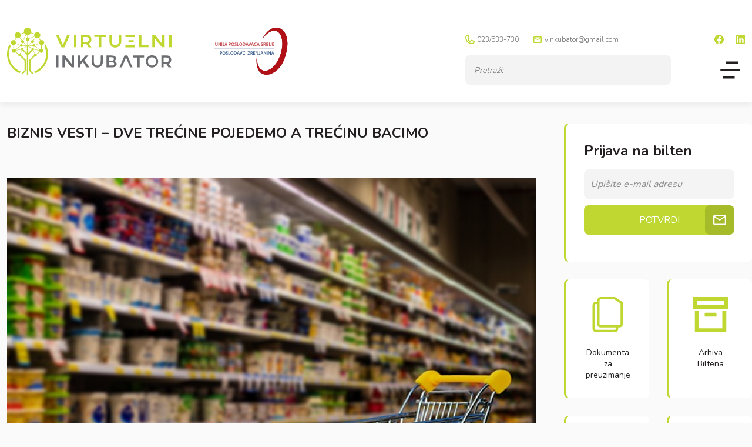

--- FILE ---
content_type: text/html; charset=UTF-8
request_url: https://virtuelni-inkubator.rs/aktuelnosti/biznis-vesti-dve-trecine-pojedemo-a-trecinu-bacimo/
body_size: 12619
content:
<!DOCTYPE html>
<html lang="en">
<head>
	<meta charset="utf-8">
	<meta http-equiv="X-UA-Compatible" content="IE=edge">
	<meta name="viewport" content="width=device-width, initial-scale=1">

	<meta name="description" content="Virtuelni Inkubator">
	<meta name="author" content="One Stop Marketing">
	<meta name="theme-color" content="#ED4A3D" />

	<title>Virtuelni Inkubator</title>

	<meta name='robots' content='index, follow, max-image-preview:large, max-snippet:-1, max-video-preview:-1' />

	<!-- This site is optimized with the Yoast SEO plugin v25.7 - https://yoast.com/wordpress/plugins/seo/ -->
	<link rel="canonical" href="https://virtuelni-inkubator.rs/aktuelnosti/biznis-vesti-dve-trecine-pojedemo-a-trecinu-bacimo/" />
	<meta property="og:locale" content="en_US" />
	<meta property="og:type" content="article" />
	<meta property="og:title" content="BIZNIS VESTI - DVE TREĆINE POJEDEMO A TREĆINU BACIMO - Virtuelni Inkubator" />
	<meta property="og:description" content="Porazan je podatak da svake godine na globalnom nivou više od trećine proizvedene hrane, približno 2,5 milijardi tona, završi u smeću.  Foto: Pixabay Porazan je podatak da svake godine na globalnom nivou više od trećine proizvedene hrane, približno 2,5 milijardi tona, završi u smeću. Jedna trećina ovog gubitka dešava se u proizvodnji, a ukupna vrednost [&hellip;]" />
	<meta property="og:url" content="https://virtuelni-inkubator.rs/aktuelnosti/biznis-vesti-dve-trecine-pojedemo-a-trecinu-bacimo/" />
	<meta property="og:site_name" content="Virtuelni Inkubator" />
	<meta property="article:published_time" content="2023-05-26T06:08:01+00:00" />
	<meta property="og:image" content="https://virtuelni-inkubator.rs/wp-content/uploads/2023/05/2074ab72c9a5cd64d4bb3a4738cdc7f7.jpg" />
	<meta property="og:image:width" content="640" />
	<meta property="og:image:height" content="427" />
	<meta property="og:image:type" content="image/jpeg" />
	<meta name="author" content="Inkubator" />
	<meta name="twitter:card" content="summary_large_image" />
	<meta name="twitter:label1" content="Written by" />
	<meta name="twitter:data1" content="Inkubator" />
	<meta name="twitter:label2" content="Est. reading time" />
	<meta name="twitter:data2" content="1 minute" />
	<script type="application/ld+json" class="yoast-schema-graph">{"@context":"https://schema.org","@graph":[{"@type":"Article","@id":"https://virtuelni-inkubator.rs/aktuelnosti/biznis-vesti-dve-trecine-pojedemo-a-trecinu-bacimo/#article","isPartOf":{"@id":"https://virtuelni-inkubator.rs/aktuelnosti/biznis-vesti-dve-trecine-pojedemo-a-trecinu-bacimo/"},"author":{"name":"Inkubator","@id":"https://virtuelni-inkubator.rs/#/schema/person/a4398fb2adf106021136e33898c22eba"},"headline":"BIZNIS VESTI &#8211; DVE TREĆINE POJEDEMO A TREĆINU BACIMO","datePublished":"2023-05-26T06:08:01+00:00","mainEntityOfPage":{"@id":"https://virtuelni-inkubator.rs/aktuelnosti/biznis-vesti-dve-trecine-pojedemo-a-trecinu-bacimo/"},"wordCount":291,"publisher":{"@id":"https://virtuelni-inkubator.rs/#organization"},"image":{"@id":"https://virtuelni-inkubator.rs/aktuelnosti/biznis-vesti-dve-trecine-pojedemo-a-trecinu-bacimo/#primaryimage"},"thumbnailUrl":"https://virtuelni-inkubator.rs/wp-content/uploads/2023/05/2074ab72c9a5cd64d4bb3a4738cdc7f7.jpg","articleSection":["Aktuelnosti"],"inLanguage":"en-US"},{"@type":"WebPage","@id":"https://virtuelni-inkubator.rs/aktuelnosti/biznis-vesti-dve-trecine-pojedemo-a-trecinu-bacimo/","url":"https://virtuelni-inkubator.rs/aktuelnosti/biznis-vesti-dve-trecine-pojedemo-a-trecinu-bacimo/","name":"BIZNIS VESTI - DVE TREĆINE POJEDEMO A TREĆINU BACIMO - Virtuelni Inkubator","isPartOf":{"@id":"https://virtuelni-inkubator.rs/#website"},"primaryImageOfPage":{"@id":"https://virtuelni-inkubator.rs/aktuelnosti/biznis-vesti-dve-trecine-pojedemo-a-trecinu-bacimo/#primaryimage"},"image":{"@id":"https://virtuelni-inkubator.rs/aktuelnosti/biznis-vesti-dve-trecine-pojedemo-a-trecinu-bacimo/#primaryimage"},"thumbnailUrl":"https://virtuelni-inkubator.rs/wp-content/uploads/2023/05/2074ab72c9a5cd64d4bb3a4738cdc7f7.jpg","datePublished":"2023-05-26T06:08:01+00:00","breadcrumb":{"@id":"https://virtuelni-inkubator.rs/aktuelnosti/biznis-vesti-dve-trecine-pojedemo-a-trecinu-bacimo/#breadcrumb"},"inLanguage":"en-US","potentialAction":[{"@type":"ReadAction","target":["https://virtuelni-inkubator.rs/aktuelnosti/biznis-vesti-dve-trecine-pojedemo-a-trecinu-bacimo/"]}]},{"@type":"ImageObject","inLanguage":"en-US","@id":"https://virtuelni-inkubator.rs/aktuelnosti/biznis-vesti-dve-trecine-pojedemo-a-trecinu-bacimo/#primaryimage","url":"https://virtuelni-inkubator.rs/wp-content/uploads/2023/05/2074ab72c9a5cd64d4bb3a4738cdc7f7.jpg","contentUrl":"https://virtuelni-inkubator.rs/wp-content/uploads/2023/05/2074ab72c9a5cd64d4bb3a4738cdc7f7.jpg","width":640,"height":427},{"@type":"BreadcrumbList","@id":"https://virtuelni-inkubator.rs/aktuelnosti/biznis-vesti-dve-trecine-pojedemo-a-trecinu-bacimo/#breadcrumb","itemListElement":[{"@type":"ListItem","position":1,"name":"Home","item":"https://virtuelni-inkubator.rs/"},{"@type":"ListItem","position":2,"name":"BIZNIS VESTI &#8211; DVE TREĆINE POJEDEMO A TREĆINU BACIMO"}]},{"@type":"WebSite","@id":"https://virtuelni-inkubator.rs/#website","url":"https://virtuelni-inkubator.rs/","name":"Virtuelni Inkubator","description":"Virtuelni Inkubator","publisher":{"@id":"https://virtuelni-inkubator.rs/#organization"},"alternateName":"Virtuelni Inkubator","potentialAction":[{"@type":"SearchAction","target":{"@type":"EntryPoint","urlTemplate":"https://virtuelni-inkubator.rs/?s={search_term_string}"},"query-input":{"@type":"PropertyValueSpecification","valueRequired":true,"valueName":"search_term_string"}}],"inLanguage":"en-US"},{"@type":"Organization","@id":"https://virtuelni-inkubator.rs/#organization","name":"Virtuelni Inkubator","url":"https://virtuelni-inkubator.rs/","logo":{"@type":"ImageObject","inLanguage":"en-US","@id":"https://virtuelni-inkubator.rs/#/schema/logo/image/","url":"https://virtuelni-inkubator.rs/wp-content/uploads/2023/09/VI_logo.svg","contentUrl":"https://virtuelni-inkubator.rs/wp-content/uploads/2023/09/VI_logo.svg","width":280,"height":80,"caption":"Virtuelni Inkubator"},"image":{"@id":"https://virtuelni-inkubator.rs/#/schema/logo/image/"}},{"@type":"Person","@id":"https://virtuelni-inkubator.rs/#/schema/person/a4398fb2adf106021136e33898c22eba","name":"Inkubator","url":"https://virtuelni-inkubator.rs/author/inkubator2017/"}]}</script>
	<!-- / Yoast SEO plugin. -->


<link rel="alternate" title="oEmbed (JSON)" type="application/json+oembed" href="https://virtuelni-inkubator.rs/wp-json/oembed/1.0/embed?url=https%3A%2F%2Fvirtuelni-inkubator.rs%2Faktuelnosti%2Fbiznis-vesti-dve-trecine-pojedemo-a-trecinu-bacimo%2F" />
<link rel="alternate" title="oEmbed (XML)" type="text/xml+oembed" href="https://virtuelni-inkubator.rs/wp-json/oembed/1.0/embed?url=https%3A%2F%2Fvirtuelni-inkubator.rs%2Faktuelnosti%2Fbiznis-vesti-dve-trecine-pojedemo-a-trecinu-bacimo%2F&#038;format=xml" />
<style id='wp-img-auto-sizes-contain-inline-css' type='text/css'>
img:is([sizes=auto i],[sizes^="auto," i]){contain-intrinsic-size:3000px 1500px}
/*# sourceURL=wp-img-auto-sizes-contain-inline-css */
</style>
<style id='wp-emoji-styles-inline-css' type='text/css'>

	img.wp-smiley, img.emoji {
		display: inline !important;
		border: none !important;
		box-shadow: none !important;
		height: 1em !important;
		width: 1em !important;
		margin: 0 0.07em !important;
		vertical-align: -0.1em !important;
		background: none !important;
		padding: 0 !important;
	}
/*# sourceURL=wp-emoji-styles-inline-css */
</style>
<style id='wp-block-library-inline-css' type='text/css'>
:root{--wp-block-synced-color:#7a00df;--wp-block-synced-color--rgb:122,0,223;--wp-bound-block-color:var(--wp-block-synced-color);--wp-editor-canvas-background:#ddd;--wp-admin-theme-color:#007cba;--wp-admin-theme-color--rgb:0,124,186;--wp-admin-theme-color-darker-10:#006ba1;--wp-admin-theme-color-darker-10--rgb:0,107,160.5;--wp-admin-theme-color-darker-20:#005a87;--wp-admin-theme-color-darker-20--rgb:0,90,135;--wp-admin-border-width-focus:2px}@media (min-resolution:192dpi){:root{--wp-admin-border-width-focus:1.5px}}.wp-element-button{cursor:pointer}:root .has-very-light-gray-background-color{background-color:#eee}:root .has-very-dark-gray-background-color{background-color:#313131}:root .has-very-light-gray-color{color:#eee}:root .has-very-dark-gray-color{color:#313131}:root .has-vivid-green-cyan-to-vivid-cyan-blue-gradient-background{background:linear-gradient(135deg,#00d084,#0693e3)}:root .has-purple-crush-gradient-background{background:linear-gradient(135deg,#34e2e4,#4721fb 50%,#ab1dfe)}:root .has-hazy-dawn-gradient-background{background:linear-gradient(135deg,#faaca8,#dad0ec)}:root .has-subdued-olive-gradient-background{background:linear-gradient(135deg,#fafae1,#67a671)}:root .has-atomic-cream-gradient-background{background:linear-gradient(135deg,#fdd79a,#004a59)}:root .has-nightshade-gradient-background{background:linear-gradient(135deg,#330968,#31cdcf)}:root .has-midnight-gradient-background{background:linear-gradient(135deg,#020381,#2874fc)}:root{--wp--preset--font-size--normal:16px;--wp--preset--font-size--huge:42px}.has-regular-font-size{font-size:1em}.has-larger-font-size{font-size:2.625em}.has-normal-font-size{font-size:var(--wp--preset--font-size--normal)}.has-huge-font-size{font-size:var(--wp--preset--font-size--huge)}.has-text-align-center{text-align:center}.has-text-align-left{text-align:left}.has-text-align-right{text-align:right}.has-fit-text{white-space:nowrap!important}#end-resizable-editor-section{display:none}.aligncenter{clear:both}.items-justified-left{justify-content:flex-start}.items-justified-center{justify-content:center}.items-justified-right{justify-content:flex-end}.items-justified-space-between{justify-content:space-between}.screen-reader-text{border:0;clip-path:inset(50%);height:1px;margin:-1px;overflow:hidden;padding:0;position:absolute;width:1px;word-wrap:normal!important}.screen-reader-text:focus{background-color:#ddd;clip-path:none;color:#444;display:block;font-size:1em;height:auto;left:5px;line-height:normal;padding:15px 23px 14px;text-decoration:none;top:5px;width:auto;z-index:100000}html :where(.has-border-color){border-style:solid}html :where([style*=border-top-color]){border-top-style:solid}html :where([style*=border-right-color]){border-right-style:solid}html :where([style*=border-bottom-color]){border-bottom-style:solid}html :where([style*=border-left-color]){border-left-style:solid}html :where([style*=border-width]){border-style:solid}html :where([style*=border-top-width]){border-top-style:solid}html :where([style*=border-right-width]){border-right-style:solid}html :where([style*=border-bottom-width]){border-bottom-style:solid}html :where([style*=border-left-width]){border-left-style:solid}html :where(img[class*=wp-image-]){height:auto;max-width:100%}:where(figure){margin:0 0 1em}html :where(.is-position-sticky){--wp-admin--admin-bar--position-offset:var(--wp-admin--admin-bar--height,0px)}@media screen and (max-width:600px){html :where(.is-position-sticky){--wp-admin--admin-bar--position-offset:0px}}

/*# sourceURL=wp-block-library-inline-css */
</style><style id='global-styles-inline-css' type='text/css'>
:root{--wp--preset--aspect-ratio--square: 1;--wp--preset--aspect-ratio--4-3: 4/3;--wp--preset--aspect-ratio--3-4: 3/4;--wp--preset--aspect-ratio--3-2: 3/2;--wp--preset--aspect-ratio--2-3: 2/3;--wp--preset--aspect-ratio--16-9: 16/9;--wp--preset--aspect-ratio--9-16: 9/16;--wp--preset--color--black: #000000;--wp--preset--color--cyan-bluish-gray: #abb8c3;--wp--preset--color--white: #ffffff;--wp--preset--color--pale-pink: #f78da7;--wp--preset--color--vivid-red: #cf2e2e;--wp--preset--color--luminous-vivid-orange: #ff6900;--wp--preset--color--luminous-vivid-amber: #fcb900;--wp--preset--color--light-green-cyan: #7bdcb5;--wp--preset--color--vivid-green-cyan: #00d084;--wp--preset--color--pale-cyan-blue: #8ed1fc;--wp--preset--color--vivid-cyan-blue: #0693e3;--wp--preset--color--vivid-purple: #9b51e0;--wp--preset--gradient--vivid-cyan-blue-to-vivid-purple: linear-gradient(135deg,rgb(6,147,227) 0%,rgb(155,81,224) 100%);--wp--preset--gradient--light-green-cyan-to-vivid-green-cyan: linear-gradient(135deg,rgb(122,220,180) 0%,rgb(0,208,130) 100%);--wp--preset--gradient--luminous-vivid-amber-to-luminous-vivid-orange: linear-gradient(135deg,rgb(252,185,0) 0%,rgb(255,105,0) 100%);--wp--preset--gradient--luminous-vivid-orange-to-vivid-red: linear-gradient(135deg,rgb(255,105,0) 0%,rgb(207,46,46) 100%);--wp--preset--gradient--very-light-gray-to-cyan-bluish-gray: linear-gradient(135deg,rgb(238,238,238) 0%,rgb(169,184,195) 100%);--wp--preset--gradient--cool-to-warm-spectrum: linear-gradient(135deg,rgb(74,234,220) 0%,rgb(151,120,209) 20%,rgb(207,42,186) 40%,rgb(238,44,130) 60%,rgb(251,105,98) 80%,rgb(254,248,76) 100%);--wp--preset--gradient--blush-light-purple: linear-gradient(135deg,rgb(255,206,236) 0%,rgb(152,150,240) 100%);--wp--preset--gradient--blush-bordeaux: linear-gradient(135deg,rgb(254,205,165) 0%,rgb(254,45,45) 50%,rgb(107,0,62) 100%);--wp--preset--gradient--luminous-dusk: linear-gradient(135deg,rgb(255,203,112) 0%,rgb(199,81,192) 50%,rgb(65,88,208) 100%);--wp--preset--gradient--pale-ocean: linear-gradient(135deg,rgb(255,245,203) 0%,rgb(182,227,212) 50%,rgb(51,167,181) 100%);--wp--preset--gradient--electric-grass: linear-gradient(135deg,rgb(202,248,128) 0%,rgb(113,206,126) 100%);--wp--preset--gradient--midnight: linear-gradient(135deg,rgb(2,3,129) 0%,rgb(40,116,252) 100%);--wp--preset--font-size--small: 13px;--wp--preset--font-size--medium: 20px;--wp--preset--font-size--large: 36px;--wp--preset--font-size--x-large: 42px;--wp--preset--spacing--20: 0.44rem;--wp--preset--spacing--30: 0.67rem;--wp--preset--spacing--40: 1rem;--wp--preset--spacing--50: 1.5rem;--wp--preset--spacing--60: 2.25rem;--wp--preset--spacing--70: 3.38rem;--wp--preset--spacing--80: 5.06rem;--wp--preset--shadow--natural: 6px 6px 9px rgba(0, 0, 0, 0.2);--wp--preset--shadow--deep: 12px 12px 50px rgba(0, 0, 0, 0.4);--wp--preset--shadow--sharp: 6px 6px 0px rgba(0, 0, 0, 0.2);--wp--preset--shadow--outlined: 6px 6px 0px -3px rgb(255, 255, 255), 6px 6px rgb(0, 0, 0);--wp--preset--shadow--crisp: 6px 6px 0px rgb(0, 0, 0);}:where(.is-layout-flex){gap: 0.5em;}:where(.is-layout-grid){gap: 0.5em;}body .is-layout-flex{display: flex;}.is-layout-flex{flex-wrap: wrap;align-items: center;}.is-layout-flex > :is(*, div){margin: 0;}body .is-layout-grid{display: grid;}.is-layout-grid > :is(*, div){margin: 0;}:where(.wp-block-columns.is-layout-flex){gap: 2em;}:where(.wp-block-columns.is-layout-grid){gap: 2em;}:where(.wp-block-post-template.is-layout-flex){gap: 1.25em;}:where(.wp-block-post-template.is-layout-grid){gap: 1.25em;}.has-black-color{color: var(--wp--preset--color--black) !important;}.has-cyan-bluish-gray-color{color: var(--wp--preset--color--cyan-bluish-gray) !important;}.has-white-color{color: var(--wp--preset--color--white) !important;}.has-pale-pink-color{color: var(--wp--preset--color--pale-pink) !important;}.has-vivid-red-color{color: var(--wp--preset--color--vivid-red) !important;}.has-luminous-vivid-orange-color{color: var(--wp--preset--color--luminous-vivid-orange) !important;}.has-luminous-vivid-amber-color{color: var(--wp--preset--color--luminous-vivid-amber) !important;}.has-light-green-cyan-color{color: var(--wp--preset--color--light-green-cyan) !important;}.has-vivid-green-cyan-color{color: var(--wp--preset--color--vivid-green-cyan) !important;}.has-pale-cyan-blue-color{color: var(--wp--preset--color--pale-cyan-blue) !important;}.has-vivid-cyan-blue-color{color: var(--wp--preset--color--vivid-cyan-blue) !important;}.has-vivid-purple-color{color: var(--wp--preset--color--vivid-purple) !important;}.has-black-background-color{background-color: var(--wp--preset--color--black) !important;}.has-cyan-bluish-gray-background-color{background-color: var(--wp--preset--color--cyan-bluish-gray) !important;}.has-white-background-color{background-color: var(--wp--preset--color--white) !important;}.has-pale-pink-background-color{background-color: var(--wp--preset--color--pale-pink) !important;}.has-vivid-red-background-color{background-color: var(--wp--preset--color--vivid-red) !important;}.has-luminous-vivid-orange-background-color{background-color: var(--wp--preset--color--luminous-vivid-orange) !important;}.has-luminous-vivid-amber-background-color{background-color: var(--wp--preset--color--luminous-vivid-amber) !important;}.has-light-green-cyan-background-color{background-color: var(--wp--preset--color--light-green-cyan) !important;}.has-vivid-green-cyan-background-color{background-color: var(--wp--preset--color--vivid-green-cyan) !important;}.has-pale-cyan-blue-background-color{background-color: var(--wp--preset--color--pale-cyan-blue) !important;}.has-vivid-cyan-blue-background-color{background-color: var(--wp--preset--color--vivid-cyan-blue) !important;}.has-vivid-purple-background-color{background-color: var(--wp--preset--color--vivid-purple) !important;}.has-black-border-color{border-color: var(--wp--preset--color--black) !important;}.has-cyan-bluish-gray-border-color{border-color: var(--wp--preset--color--cyan-bluish-gray) !important;}.has-white-border-color{border-color: var(--wp--preset--color--white) !important;}.has-pale-pink-border-color{border-color: var(--wp--preset--color--pale-pink) !important;}.has-vivid-red-border-color{border-color: var(--wp--preset--color--vivid-red) !important;}.has-luminous-vivid-orange-border-color{border-color: var(--wp--preset--color--luminous-vivid-orange) !important;}.has-luminous-vivid-amber-border-color{border-color: var(--wp--preset--color--luminous-vivid-amber) !important;}.has-light-green-cyan-border-color{border-color: var(--wp--preset--color--light-green-cyan) !important;}.has-vivid-green-cyan-border-color{border-color: var(--wp--preset--color--vivid-green-cyan) !important;}.has-pale-cyan-blue-border-color{border-color: var(--wp--preset--color--pale-cyan-blue) !important;}.has-vivid-cyan-blue-border-color{border-color: var(--wp--preset--color--vivid-cyan-blue) !important;}.has-vivid-purple-border-color{border-color: var(--wp--preset--color--vivid-purple) !important;}.has-vivid-cyan-blue-to-vivid-purple-gradient-background{background: var(--wp--preset--gradient--vivid-cyan-blue-to-vivid-purple) !important;}.has-light-green-cyan-to-vivid-green-cyan-gradient-background{background: var(--wp--preset--gradient--light-green-cyan-to-vivid-green-cyan) !important;}.has-luminous-vivid-amber-to-luminous-vivid-orange-gradient-background{background: var(--wp--preset--gradient--luminous-vivid-amber-to-luminous-vivid-orange) !important;}.has-luminous-vivid-orange-to-vivid-red-gradient-background{background: var(--wp--preset--gradient--luminous-vivid-orange-to-vivid-red) !important;}.has-very-light-gray-to-cyan-bluish-gray-gradient-background{background: var(--wp--preset--gradient--very-light-gray-to-cyan-bluish-gray) !important;}.has-cool-to-warm-spectrum-gradient-background{background: var(--wp--preset--gradient--cool-to-warm-spectrum) !important;}.has-blush-light-purple-gradient-background{background: var(--wp--preset--gradient--blush-light-purple) !important;}.has-blush-bordeaux-gradient-background{background: var(--wp--preset--gradient--blush-bordeaux) !important;}.has-luminous-dusk-gradient-background{background: var(--wp--preset--gradient--luminous-dusk) !important;}.has-pale-ocean-gradient-background{background: var(--wp--preset--gradient--pale-ocean) !important;}.has-electric-grass-gradient-background{background: var(--wp--preset--gradient--electric-grass) !important;}.has-midnight-gradient-background{background: var(--wp--preset--gradient--midnight) !important;}.has-small-font-size{font-size: var(--wp--preset--font-size--small) !important;}.has-medium-font-size{font-size: var(--wp--preset--font-size--medium) !important;}.has-large-font-size{font-size: var(--wp--preset--font-size--large) !important;}.has-x-large-font-size{font-size: var(--wp--preset--font-size--x-large) !important;}
/*# sourceURL=global-styles-inline-css */
</style>

<style id='classic-theme-styles-inline-css' type='text/css'>
/*! This file is auto-generated */
.wp-block-button__link{color:#fff;background-color:#32373c;border-radius:9999px;box-shadow:none;text-decoration:none;padding:calc(.667em + 2px) calc(1.333em + 2px);font-size:1.125em}.wp-block-file__button{background:#32373c;color:#fff;text-decoration:none}
/*# sourceURL=/wp-includes/css/classic-themes.min.css */
</style>
<link rel='stylesheet' id='dashicons-css' href='https://virtuelni-inkubator.rs/wp-includes/css/dashicons.min.css?ver=6.9' type='text/css' media='all' />
<link rel='stylesheet' id='admin-bar-css' href='https://virtuelni-inkubator.rs/wp-includes/css/admin-bar.min.css?ver=6.9' type='text/css' media='all' />
<style id='admin-bar-inline-css' type='text/css'>

    /* Hide CanvasJS credits for P404 charts specifically */
    #p404RedirectChart .canvasjs-chart-credit {
        display: none !important;
    }
    
    #p404RedirectChart canvas {
        border-radius: 6px;
    }

    .p404-redirect-adminbar-weekly-title {
        font-weight: bold;
        font-size: 14px;
        color: #fff;
        margin-bottom: 6px;
    }

    #wpadminbar #wp-admin-bar-p404_free_top_button .ab-icon:before {
        content: "\f103";
        color: #dc3545;
        top: 3px;
    }
    
    #wp-admin-bar-p404_free_top_button .ab-item {
        min-width: 80px !important;
        padding: 0px !important;
    }
    
    /* Ensure proper positioning and z-index for P404 dropdown */
    .p404-redirect-adminbar-dropdown-wrap { 
        min-width: 0; 
        padding: 0;
        position: static !important;
    }
    
    #wpadminbar #wp-admin-bar-p404_free_top_button_dropdown {
        position: static !important;
    }
    
    #wpadminbar #wp-admin-bar-p404_free_top_button_dropdown .ab-item {
        padding: 0 !important;
        margin: 0 !important;
    }
    
    .p404-redirect-dropdown-container {
        min-width: 340px;
        padding: 18px 18px 12px 18px;
        background: #23282d !important;
        color: #fff;
        border-radius: 12px;
        box-shadow: 0 8px 32px rgba(0,0,0,0.25);
        margin-top: 10px;
        position: relative !important;
        z-index: 999999 !important;
        display: block !important;
        border: 1px solid #444;
    }
    
    /* Ensure P404 dropdown appears on hover */
    #wpadminbar #wp-admin-bar-p404_free_top_button .p404-redirect-dropdown-container { 
        display: none !important;
    }
    
    #wpadminbar #wp-admin-bar-p404_free_top_button:hover .p404-redirect-dropdown-container { 
        display: block !important;
    }
    
    #wpadminbar #wp-admin-bar-p404_free_top_button:hover #wp-admin-bar-p404_free_top_button_dropdown .p404-redirect-dropdown-container {
        display: block !important;
    }
    
    .p404-redirect-card {
        background: #2c3338;
        border-radius: 8px;
        padding: 18px 18px 12px 18px;
        box-shadow: 0 2px 8px rgba(0,0,0,0.07);
        display: flex;
        flex-direction: column;
        align-items: flex-start;
        border: 1px solid #444;
    }
    
    .p404-redirect-btn {
        display: inline-block;
        background: #dc3545;
        color: #fff !important;
        font-weight: bold;
        padding: 5px 22px;
        border-radius: 8px;
        text-decoration: none;
        font-size: 17px;
        transition: background 0.2s, box-shadow 0.2s;
        margin-top: 8px;
        box-shadow: 0 2px 8px rgba(220,53,69,0.15);
        text-align: center;
        line-height: 1.6;
    }
    
    .p404-redirect-btn:hover {
        background: #c82333;
        color: #fff !important;
        box-shadow: 0 4px 16px rgba(220,53,69,0.25);
    }
    
    /* Prevent conflicts with other admin bar dropdowns */
    #wpadminbar .ab-top-menu > li:hover > .ab-item,
    #wpadminbar .ab-top-menu > li.hover > .ab-item {
        z-index: auto;
    }
    
    #wpadminbar #wp-admin-bar-p404_free_top_button:hover > .ab-item {
        z-index: 999998 !important;
    }
    
/*# sourceURL=admin-bar-inline-css */
</style>
<link rel='stylesheet' id='contact-form-7-css' href='https://virtuelni-inkubator.rs/wp-content/plugins/contact-form-7/includes/css/styles.css?ver=6.1.1' type='text/css' media='all' />
<link rel='stylesheet' id='lightbox-css' href='https://virtuelni-inkubator.rs/wp-content/themes/virtuelni-inkubator/assets/css/lightbox.min.css?ver=2.11.4' type='text/css' media='all' />
<link rel='stylesheet' id='bootstrap-css' href='https://virtuelni-inkubator.rs/wp-content/themes/virtuelni-inkubator/assets/css/bootstrap/bootstrap.min.css?ver=5.3.0' type='text/css' media='all' />
<link rel='stylesheet' id='fontawesome-css' href='https://virtuelni-inkubator.rs/wp-content/themes/virtuelni-inkubator/assets/fontawesome/css/all.min.css?ver=6.4.2' type='text/css' media='all' />
<link rel='stylesheet' id='slick-css' href='https://virtuelni-inkubator.rs/wp-content/themes/virtuelni-inkubator/assets/css/slick.css?ver=6.9' type='text/css' media='all' />
<link rel='stylesheet' id='style-css' href='https://virtuelni-inkubator.rs/wp-content/themes/virtuelni-inkubator/style.min.css?ver=1.0.0' type='text/css' media='all' />
<link rel='stylesheet' id='newsletter-css' href='https://virtuelni-inkubator.rs/wp-content/plugins/newsletter/style.css?ver=8.9.3' type='text/css' media='all' />
<script type="text/javascript" src="https://virtuelni-inkubator.rs/wp-content/plugins/svg-support/vendor/DOMPurify/DOMPurify.min.js?ver=2.5.8" id="bodhi-dompurify-library-js"></script>
<script type="text/javascript" src="https://virtuelni-inkubator.rs/wp-includes/js/jquery/jquery.min.js?ver=3.7.1" id="jquery-core-js"></script>
<script type="text/javascript" src="https://virtuelni-inkubator.rs/wp-includes/js/jquery/jquery-migrate.min.js?ver=3.4.1" id="jquery-migrate-js"></script>
<script type="text/javascript" id="bodhi_svg_inline-js-extra">
/* <![CDATA[ */
var svgSettings = {"skipNested":""};
//# sourceURL=bodhi_svg_inline-js-extra
/* ]]> */
</script>
<script type="text/javascript" src="https://virtuelni-inkubator.rs/wp-content/plugins/svg-support/js/min/svgs-inline-min.js" id="bodhi_svg_inline-js"></script>
<script type="text/javascript" id="bodhi_svg_inline-js-after">
/* <![CDATA[ */
cssTarget={"Bodhi":"img.style-svg","ForceInlineSVG":"style-svg"};ForceInlineSVGActive="true";frontSanitizationEnabled="on";
//# sourceURL=bodhi_svg_inline-js-after
/* ]]> */
</script>
<script type="text/javascript" src="https://virtuelni-inkubator.rs/wp-content/themes/virtuelni-inkubator/assets/js/lightbox.min.js?ver=2.11.4" id="lightbox-js"></script>
<script type="text/javascript" src="https://virtuelni-inkubator.rs/wp-content/themes/virtuelni-inkubator/assets/js/jquery.min.js?ver=3.7.1" id="jQuery-js"></script>
<script type="text/javascript" src="https://virtuelni-inkubator.rs/wp-content/themes/virtuelni-inkubator/assets/js/bootstrap/bootstrap.min.js?ver=5.3.0" id="bootstrap-js"></script>
<script type="text/javascript" src="https://virtuelni-inkubator.rs/wp-content/themes/virtuelni-inkubator/assets/fontawesome/js/all.min.js?ver=6.4.2" id="fontawesome-js"></script>
<script type="text/javascript" src="https://virtuelni-inkubator.rs/wp-content/themes/virtuelni-inkubator/assets/js/slick.min.js?ver=6.9" id="slick-js"></script>
<script type="text/javascript" id="themecustom-js-extra">
/* <![CDATA[ */
var the_ajax_script = {"ajax_url":"https://virtuelni-inkubator.rs/wp-admin/admin-ajax.php"};
//# sourceURL=themecustom-js-extra
/* ]]> */
</script>
<script type="text/javascript" src="https://virtuelni-inkubator.rs/wp-content/themes/virtuelni-inkubator/assets/js/custom.js?ver=6.9" id="themecustom-js"></script>
<link rel="https://api.w.org/" href="https://virtuelni-inkubator.rs/wp-json/" /><link rel="alternate" title="JSON" type="application/json" href="https://virtuelni-inkubator.rs/wp-json/wp/v2/posts/8619" /><link rel="EditURI" type="application/rsd+xml" title="RSD" href="https://virtuelni-inkubator.rs/xmlrpc.php?rsd" />
<meta name="generator" content="WordPress 6.9" />
<link rel='shortlink' href='https://virtuelni-inkubator.rs/?p=8619' />
<link rel="icon" href="https://virtuelni-inkubator.rs/wp-content/uploads/2023/09/VI_logo_ico.png" sizes="32x32" />
<link rel="icon" href="https://virtuelni-inkubator.rs/wp-content/uploads/2023/09/VI_logo_ico.png" sizes="192x192" />
<link rel="apple-touch-icon" href="https://virtuelni-inkubator.rs/wp-content/uploads/2023/09/VI_logo_ico.png" />
<meta name="msapplication-TileImage" content="https://virtuelni-inkubator.rs/wp-content/uploads/2023/09/VI_logo_ico.png" />

</head>

<body>


<header>

<div class="container-xxl">

    <div class="row align-items-center">

        <div class="col-6 col-md-auto me-md-5"><a href="/" title="Virtuelni Inkubator"><img class="img-fluid" src="https://virtuelni-inkubator.rs/wp-content/uploads/2023/09/VI_logo.svg" alt="Virtuelni Inkubator"></a></div>
        <div class="col-6 col-md-auto text-end text-md-start"><a href="/" title="Unija poslodavaca Srbije - Poslodavci Zrenjanina"><img class="img-fluid" src="https://virtuelni-inkubator.rs/wp-content/uploads/2023/09/UPS_logo.svg" alt="Unija poslodavaca Srbije - Poslodavci Zrenjanina"></a></div>
        
        <div class="col-12 col-md mt-4 mb-md-0 ms-auto d-flex">
        
            <div class="row ms-auto header_top">

                <div class="col-6 col-md-12">

                    <div class="row">
                        <div class="col-auto ico-phone"><a href="tel:023/533-730" target="_blank">023/533-730</a></div>
                        <div class="col-auto me-auto ico-email"><a href="tel:vinkubator@gmail.com" target="_blank">vinkubator@gmail.com</a></div>

                        <div class="col col-md-auto sn">
                        
                            <a href="https://www.facebook.com" title="Virtuelni Inkubator"><img src="https://virtuelni-inkubator.rs/wp-content/uploads/2023/09/ico_FB.svg" alt="Virtuelni Inkubator"></a>

                        
                            <a href="https://www.linkedin.com" title="Virtuelni Inkubator"><img src="https://virtuelni-inkubator.rs/wp-content/uploads/2023/09/ico_LN.svg" alt="Virtuelni Inkubator"></a>

                                                </div>
                    </div>
                </div>


                <div class="col-6 col-md-12 mt-md-3">

                    <div class="row">
                        <div class="col scr-big"><form role="search" method="get" id="searchform" class="searchform" action="https://virtuelni-inkubator.rs/" >
      <div class="custom-form"><label class="screen-reader-text" for="s">Pretraži:</label>
      <input type="text" value="" name="s" id="s" placeholder="Pretraži:" />
    </div>
    </form></div>
                        <div class="col-auto nav-items">

                            <div class="nav-btn" onclick="toggleNav()"></div>

                            <div class="slide-navigation-wrap">
                                <div class="nav-corner"></div>
                                <div class="slide-navigation">

                                    <div class="scr-rsp">

                                        <div class="row">
                                            <div class="col-auto ico-phone"><a href="tel:023/533-730" target="_blank">023/533-730</a></div>
                                            <div class="col-auto me-auto ico-email"><a href="tel:vinkubator@gmail.com" target="_blank">vinkubator@gmail.com</a></div>
                                        </div>

                                        <form role="search" method="get" id="searchform" class="searchform" action="https://virtuelni-inkubator.rs/" >
      <div class="custom-form"><label class="screen-reader-text" for="s">Pretraži:</label>
      <input type="text" value="" name="s" id="s" placeholder="Pretraži:" />
    </div>
    </form>                                    </div>

                                                                        <div id="nav_menu-3" class="h-menu"><h3>Navigacija</h3><div class="menu-main-menu-container"><ul id="menu-main-menu" class="menu"><li id="menu-item-68" class="menu-item menu-item-type-post_type menu-item-object-page menu-item-home menu-item-68"><a href="https://virtuelni-inkubator.rs/">Početna</a></li>
<li id="menu-item-8853" class="menu-item menu-item-type-post_type menu-item-object-page menu-item-8853"><a href="https://virtuelni-inkubator.rs/o-nama/">O nama</a></li>
<li id="menu-item-8855" class="menu-item menu-item-type-taxonomy menu-item-object-category current-post-ancestor current-menu-parent current-post-parent menu-item-8855"><a href="https://virtuelni-inkubator.rs/aktuelnosti/">Aktuelno</a></li>
<li id="menu-item-8856" class="menu-item menu-item-type-taxonomy menu-item-object-category menu-item-8856"><a href="https://virtuelni-inkubator.rs/poslovni-prostor/">Poslovni prostor</a></li>
<li id="menu-item-8857" class="menu-item menu-item-type-taxonomy menu-item-object-category menu-item-8857"><a href="https://virtuelni-inkubator.rs/poslovna-medijateka/">Poslovna medijateka</a></li>
<li id="menu-item-8874" class="menu-item menu-item-type-taxonomy menu-item-object-category menu-item-8874"><a href="https://virtuelni-inkubator.rs/poslovni-andjeo/">Poslovni anđeo</a></li>
<li id="menu-item-8864" class="menu-item menu-item-type-taxonomy menu-item-object-category menu-item-8864"><a href="https://virtuelni-inkubator.rs/pocetnici-u-poslovanju/">Početnici u poslovanju</a></li>
<li id="menu-item-8875" class="menu-item menu-item-type-taxonomy menu-item-object-category menu-item-8875"><a href="https://virtuelni-inkubator.rs/preduzetnicke-price/">Preduzetničke priče</a></li>
<li id="menu-item-8876" class="menu-item menu-item-type-taxonomy menu-item-object-category menu-item-8876"><a href="https://virtuelni-inkubator.rs/dokumenta-za-preuzimanje/">Dokumenta za preuzimanje</a></li>
</ul></div></div>                                                                    </div>
                            </div>

                        </div>
                        
                    </div>

                </div>

            </div>

        </div>

    </div>

</div>
	
</header>
<main class="page">

    <div class="container-xxl">

        <div class="row">

            <div class="col-12 col-xl-9 pe-xl-5 pb-5">

                <div class="page-content-wrap">

                    
    <div class="page-content-wrap">

        <h1>BIZNIS VESTI &#8211; DVE TREĆINE POJEDEMO A TREĆINU BACIMO</h1>

        <div class="page-image">
            <img src="https://virtuelni-inkubator.rs/wp-content/uploads/2023/05/2074ab72c9a5cd64d4bb3a4738cdc7f7.jpg" alt="BIZNIS VESTI &#8211; DVE TREĆINE POJEDEMO A TREĆINU BACIMO">
        </div>

        <div class="page-content">
            <p><img fetchpriority="high" decoding="async" class=" size-full wp-image-8618" src="https://virtuelni-inkubator.rs/wp-content/uploads/2023/05/2074ab72c9a5cd64d4bb3a4738cdc7f7.jpg" alt="" width="640" height="427" srcset="https://virtuelni-inkubator.rs/wp-content/uploads/2023/05/2074ab72c9a5cd64d4bb3a4738cdc7f7.jpg 640w, https://virtuelni-inkubator.rs/wp-content/uploads/2023/05/2074ab72c9a5cd64d4bb3a4738cdc7f7-300x200.jpg 300w" sizes="(max-width: 640px) 100vw, 640px" /></p>
<p style="text-align: justify;">Porazan je podatak da svake godine na globalnom nivou više od trećine proizvedene hrane, približno 2,5 milijardi tona, završi u smeću.</p>
<p><span id="more-8619"></span></p>
<p style="text-align: center;"> <em>Foto: Pixabay</em></p>
<p style="text-align: justify;">Porazan je podatak da svake godine na globalnom nivou više od trećine proizvedene hrane, približno 2,5 milijardi tona, završi u smeću.</p>
<p style="text-align: justify;">Jedna trećina ovog gubitka dešava se u proizvodnji, a ukupna vrednost izgubljene hrane iznosi 230 milijardi dolara, procena je Boston Consulting Group-a, piše portal Biznis.rs.</p>
<p style="text-align: justify;">S druge strane, razmere globalne krize gladi i neuhranjenosti su sve veće. Prema podacima World Food Programme (WFP), u svetu se više od 345 miliona ljudi suočava sa visokim stepenom nesigurnosti u dostupnosti hrane u 2023. godini, što je više nego duplo od broja za 2020. WFP ističe da ovo predstavlja frapantan rast od čak 200 miliona ljudi u odnosu na period pre pandemije korona virusa.</p>
<p style="text-align: justify;">Prema pisanju Greenly Earth-a, očekuje se da će nivo bačene hrane na globalnom nivou porasti za još jednu trećinu do 2030. Godine, piše portal Kamatica.</p>
<p style="text-align: justify;">„Globalno bacanje hrane je sveobuhvatno pitanje koje počinje tokom poljoprivredne proizvodnje i nastavlja se sve do deponije. Više od 30 odsto hrane se gubi ili baca svake godine. Ovaj broj je još upečatljiviji s obzirom na veliki broj gladnih ljudi u svetu. Potrošena hrana nije samo neefikasna, već se pokreće i pitanje socijalne pravde. Pritom, veliki uticaj na životnu sredinu ima otpad koji se stvara od bačene, neiskorišćene hrane. On izaziva efekat staklene bašte, te je uspostavljanje sigurnosti hrane vrlo važno pitanje u očuvanju životne sredine“, navode iz Greenly Earth-a, a prenosi portal Biznis.rs.</p>
        </div>

    </div>


                </div>

            </div>

            
<div class="col-12 col-xl-3 right-wrap ">

        
        <div class="row">
            <div class="col-12 right-box">

                <h3>Prijava na bilten</h3>

                <div class="tnp tnp-subscription ">
<form method="post" action="https://virtuelni-inkubator.rs/wp-admin/admin-ajax.php?action=tnp&amp;na=s">
<input type="hidden" name="nlang" value="">
<div class="tnp-field tnp-field-email"><label for="tnp-1">Email</label>
<input class="tnp-email" type="email" name="ne" id="tnp-1" value="" placeholder="" required></div>
<div class="tnp-field tnp-field-button" style="text-align: left"><input class="tnp-submit" type="submit" value="Potvrdi" style="">
</div>
</form>
</div>
            </div>
        </div>

    

    
        <div class="row">

            
                <div class="col-12 col-lg-6 right-box right-box-hover right-box-space">
                    <a href="/dokumenta-za-preuzimanje" title="Dokumenta za preuzimanje">
                        <img class="img" src="https://virtuelni-inkubator.rs/wp-content/uploads/2023/10/ico_documents.svg" alt="Dokumenta za preuzimanje">
                        <h4>Dokumenta za preuzimanje</h4>
                    </a>
                </div>

            
                <div class="col-12 col-lg-6 right-box right-box-hover right-box-space">
                    <a href="/arhiva-biltena" title="Arhiva Biltena">
                        <img class="img" src="https://virtuelni-inkubator.rs/wp-content/uploads/2023/10/ico_archive.svg" alt="Arhiva Biltena">
                        <h4>Arhiva Biltena</h4>
                    </a>
                </div>

            
                <div class="col-12 col-lg-6 right-box right-box-hover right-box-space">
                    <a href="/poslovni-andjeo" title="Poslovni anđeo">
                        <img class="img" src="https://virtuelni-inkubator.rs/wp-content/uploads/2023/10/ico_angel-1.svg" alt="Poslovni anđeo">
                        <h4>Poslovni anđeo</h4>
                    </a>
                </div>

            
                <div class="col-12 col-lg-6 right-box right-box-hover right-box-space">
                    <a href="/pocetnici-u-poslovanju" title="Početnici u poslovanju">
                        <img class="img" src="https://virtuelni-inkubator.rs/wp-content/uploads/2023/10/ico_beginers.svg" alt="Početnici u poslovanju">
                        <h4>Početnici u poslovanju</h4>
                    </a>
                </div>

            
        </div>

    

    
        <div class="row">
            <div class="col-12 right-box">

                <h3>Prijatelji unije</h3>

                <div class="row mt-4 justify-content-center">

                    
                        <div class="col-6 col-md-3 col-xl-6">
                            <a href="https://www.google.com" target="_blank">
                                <img class="img-fluid" src="https://virtuelni-inkubator.rs/wp-content/uploads/2023/10/firends_logo_01.png">
                            </a>
                        </div>
                        
                    
                        <div class="col-6 col-md-3 col-xl-6">
                            <a href="https://www.google.com" target="_blank">
                                <img class="img-fluid" src="https://virtuelni-inkubator.rs/wp-content/uploads/2023/10/firends_logo_01.png">
                            </a>
                        </div>
                        
                    
                </div>

            </div>
        </div>

    

    <div class="row">
        <div class="col-12 right-box">

            <h3>Preduzetničke priče</h3>


            
            <div class="right-story-content">

                <a href="https://virtuelni-inkubator.rs/preduzetnicke-price/zrenjaninska-firma-carp-system-osvojila-je-prestiznu-nagradu-za-inovacije/"><img class="img-fluid" src="https://virtuelni-inkubator.rs/wp-content/uploads/2018/01/51a3864ed3ad604d2340c3f8fe249f94.jpg" alt="Zrenjaninska firma “Carp System” osvojila je prestižnu nagradu za inovacije"></a>

                <h3>Zrenjaninska firma “Carp System” osvojila je prestižnu nagradu za inovacije</h3>

                <div class="text">Zrenjaninska firma “Carp System”, koja se bavi proizvodnjom ribolovačke opreme pod istoimenim sopstvenim brendom, osvojila je prestižnu nagradu za inovacije, u žestokoj konkurenciji 75 timova, iz svih inovativnih oblasti.</div>

                <a class="link-arrow" href="https://virtuelni-inkubator.rs/preduzetnicke-price/zrenjaninska-firma-carp-system-osvojila-je-prestiznu-nagradu-za-inovacije/">Detaljnije</a>
            

                <a class="read-all" href="/preduzetnicke-price">Pogledaj sve</a>

            </div>
        </div>
    </div>


    <div class="row">
        <div class="col-12 right-box">

            <h3>Poslovni prostor</h3>

            
            <div class="right-office-content">

                <a href="https://virtuelni-inkubator.rs/poslovni-prostor/duis-porttitor-molestie-nunc/"><img class="img-fluid" src="https://virtuelni-inkubator.rs/wp-content/uploads/2023/06/59437b685c157fee8ac8f48879cdf516.jpg" alt="Duis porttitor molestie nunc"></a>

                <h3>Duis porttitor molestie nunc</h3>

                <div class="text">Suspendisse facilisis lacus eu metus ultricies laoreet. Quisque blandit auctor rhoncus. Ut sodales ut urna eget suscipit. Aliquam vitae lorem ultricies, tincidunt quam et, mattis lacus. Nulla et ex tempus, bibendum dui sit amet, accumsan nibh. Ut ac turpis eros. Nulla sed libero tristique, aliquam augue eget, iaculis leo. Nulla in lorem mi.</div>

                <a class="link-arrow" href="https://virtuelni-inkubator.rs/poslovni-prostor/duis-porttitor-molestie-nunc/">Detaljnije</a>

                
                <a class="read-all" href="/poslovni-prostor">Pogledaj sve</a>

            </div>

        </div>
    </div>

</div>
        </div>

    </div>

</main>


<footer>

    <div class="container-xxl">

        <div class="row">

            <div class="col-12 col-lg-6 col-xl-3 col-item">
                <h3>Navigacija</h3>

                <div>
                    <div class="menu-main-menu-container"><ul id="menu-main-menu-1" class="footer-nav"><li class="menu-item menu-item-type-post_type menu-item-object-page menu-item-home menu-item-68"><a href="https://virtuelni-inkubator.rs/">Početna</a></li>
<li class="menu-item menu-item-type-post_type menu-item-object-page menu-item-8853"><a href="https://virtuelni-inkubator.rs/o-nama/">O nama</a></li>
<li class="menu-item menu-item-type-taxonomy menu-item-object-category current-post-ancestor current-menu-parent current-post-parent menu-item-8855"><a href="https://virtuelni-inkubator.rs/aktuelnosti/">Aktuelno</a></li>
<li class="menu-item menu-item-type-taxonomy menu-item-object-category menu-item-8856"><a href="https://virtuelni-inkubator.rs/poslovni-prostor/">Poslovni prostor</a></li>
<li class="menu-item menu-item-type-taxonomy menu-item-object-category menu-item-8857"><a href="https://virtuelni-inkubator.rs/poslovna-medijateka/">Poslovna medijateka</a></li>
<li class="menu-item menu-item-type-taxonomy menu-item-object-category menu-item-8874"><a href="https://virtuelni-inkubator.rs/poslovni-andjeo/">Poslovni anđeo</a></li>
<li class="menu-item menu-item-type-taxonomy menu-item-object-category menu-item-8864"><a href="https://virtuelni-inkubator.rs/pocetnici-u-poslovanju/">Početnici u poslovanju</a></li>
<li class="menu-item menu-item-type-taxonomy menu-item-object-category menu-item-8875"><a href="https://virtuelni-inkubator.rs/preduzetnicke-price/">Preduzetničke priče</a></li>
<li class="menu-item menu-item-type-taxonomy menu-item-object-category menu-item-8876"><a href="https://virtuelni-inkubator.rs/dokumenta-za-preuzimanje/">Dokumenta za preuzimanje</a></li>
</ul></div>                </div>
            </div>

            <div class="col-12 col-lg-6 col-xl-5 col-item">

                <h3>Kontakt</h3>

                <div class="text"><p>Unija poslodavaca Srbije &#8211; poslodavci Zrenjanina</p>
</div>

                <ul class="contact">
                    <li class="address">Kralja Aleksandra I Karađorđevića 15/III, 23000 Zrenjanin</li>
                    <li class="phone"><a href="tel:023/533-730" target="_blank">023/533-730</a></li>
                                            <li class="fax"><a href="tel:023/533-730" target="_blank">023/533-730</a></li>
                                                                <li class="email"><a href="mailto:vinkubator@gmail.com" target="_blank">vinkubator@gmail.com</a></li>
                                                                <li class="web"><a href="https://www.virtuelni-inkubator.rs">https://www.virtuelni-inkubator.rs</a></li>
                                    </ul>
            </div>

            <div class="col-12 col-xl-4 col-item">
                <h3>Pišite nam</h3>

                <div class="form">
                    
<div class="wpcf7 no-js" id="wpcf7-f81-o1" lang="en-US" dir="ltr" data-wpcf7-id="81">
<div class="screen-reader-response"><p role="status" aria-live="polite" aria-atomic="true"></p> <ul></ul></div>
<form action="/aktuelnosti/biznis-vesti-dve-trecine-pojedemo-a-trecinu-bacimo/#wpcf7-f81-o1" method="post" class="wpcf7-form init" aria-label="Contact form" novalidate="novalidate" data-status="init">
<fieldset class="hidden-fields-container"><input type="hidden" name="_wpcf7" value="81" /><input type="hidden" name="_wpcf7_version" value="6.1.1" /><input type="hidden" name="_wpcf7_locale" value="en_US" /><input type="hidden" name="_wpcf7_unit_tag" value="wpcf7-f81-o1" /><input type="hidden" name="_wpcf7_container_post" value="0" /><input type="hidden" name="_wpcf7_posted_data_hash" value="" /><input type="hidden" name="_wpcf7_recaptcha_response" value="" />
</fieldset>
<div class="row m-0">
	<div class="col-12 p-0">
		<p><span class="wpcf7-form-control-wrap" data-name="person"><input size="40" maxlength="400" class="wpcf7-form-control wpcf7-text wpcf7-validates-as-required" aria-required="true" aria-invalid="false" placeholder="Ime i prezime*" value="" type="text" name="person" /></span>
		</p>
	</div>
</div>
<div class="row m-0">
	<div class="col-12 p-0">
		<p><span class="wpcf7-form-control-wrap" data-name="email"><input size="40" maxlength="400" class="wpcf7-form-control wpcf7-email wpcf7-validates-as-required wpcf7-text wpcf7-validates-as-email" aria-required="true" aria-invalid="false" placeholder="E-mail*" value="" type="email" name="email" /></span>
		</p>
	</div>
</div>
<div class="row m-0">
	<div class="col-12 p-0">
		<p><span class="wpcf7-form-control-wrap" data-name="phone"><input size="40" maxlength="400" class="wpcf7-form-control wpcf7-text" aria-invalid="false" placeholder="Broj telefona" value="" type="text" name="phone" /></span>
		</p>
	</div>
</div>
<div class="row m-0">
	<div class="col-12 p-0">
		<p><span class="wpcf7-form-control-wrap" data-name="message"><textarea cols="40" rows="10" maxlength="2000" class="wpcf7-form-control wpcf7-textarea wpcf7-validates-as-required" aria-required="true" aria-invalid="false" placeholder="Tekst poruke*" name="message"></textarea></span>
		</p>
	</div>
</div>
<div class="row">
	<div class="col-12 reTxt">
		<p>This site is protected by reCAPTCHA and the Google <a href="https://policies.google.com/privacy" target="_blank">Privacy Policy</a> and <a href="https://policies.google.com/terms" target="_blank">Terms of Service</a> apply.
		</p>
	</div>
</div>
<div class="row m-0">
	<div class="col-12 p-0">
		<p><input class="wpcf7-form-control wpcf7-submit has-spinner" type="submit" value="Pošalji poruku" />
		</p>
	</div>
</div><div class="wpcf7-response-output" aria-hidden="true"></div>
</form>
</div>

                </div>
            </div>

        </div>

        <div class="row">

            <div class="col-12 mt-4 grey-border">
                <div class="row credits">
                    <div class="col-auto"><a href="https://ras.gov.rs/" target="_blank"><img src="https://virtuelni-inkubator.rs/wp-content/uploads/2023/10/RAS-logo.png"></a></div>
                    <div class="col"><p>Izradu portala je finansirala Razvojna agencija Srbije kroz Program podrške projektima za unapređenje ekonomskog razvoja.</p>
</div>
                </div>
            </div>

        </div>

    </div>

</footer>

<script type="speculationrules">
{"prefetch":[{"source":"document","where":{"and":[{"href_matches":"/*"},{"not":{"href_matches":["/wp-*.php","/wp-admin/*","/wp-content/uploads/*","/wp-content/*","/wp-content/plugins/*","/wp-content/themes/virtuelni-inkubator/*","/*\\?(.+)"]}},{"not":{"selector_matches":"a[rel~=\"nofollow\"]"}},{"not":{"selector_matches":".no-prefetch, .no-prefetch a"}}]},"eagerness":"conservative"}]}
</script>
<script type="text/javascript" src="https://virtuelni-inkubator.rs/wp-includes/js/dist/hooks.min.js?ver=dd5603f07f9220ed27f1" id="wp-hooks-js"></script>
<script type="text/javascript" src="https://virtuelni-inkubator.rs/wp-includes/js/dist/i18n.min.js?ver=c26c3dc7bed366793375" id="wp-i18n-js"></script>
<script type="text/javascript" id="wp-i18n-js-after">
/* <![CDATA[ */
wp.i18n.setLocaleData( { 'text direction\u0004ltr': [ 'ltr' ] } );
//# sourceURL=wp-i18n-js-after
/* ]]> */
</script>
<script type="text/javascript" src="https://virtuelni-inkubator.rs/wp-content/plugins/contact-form-7/includes/swv/js/index.js?ver=6.1.1" id="swv-js"></script>
<script type="text/javascript" id="contact-form-7-js-before">
/* <![CDATA[ */
var wpcf7 = {
    "api": {
        "root": "https:\/\/virtuelni-inkubator.rs\/wp-json\/",
        "namespace": "contact-form-7\/v1"
    }
};
//# sourceURL=contact-form-7-js-before
/* ]]> */
</script>
<script type="text/javascript" src="https://virtuelni-inkubator.rs/wp-content/plugins/contact-form-7/includes/js/index.js?ver=6.1.1" id="contact-form-7-js"></script>
<script type="text/javascript" id="newsletter-js-extra">
/* <![CDATA[ */
var newsletter_data = {"action_url":"https://virtuelni-inkubator.rs/wp-admin/admin-ajax.php"};
//# sourceURL=newsletter-js-extra
/* ]]> */
</script>
<script type="text/javascript" src="https://virtuelni-inkubator.rs/wp-content/plugins/newsletter/main.js?ver=8.9.3" id="newsletter-js"></script>
<script type="text/javascript" src="https://www.google.com/recaptcha/api.js?render=6Le-OVEpAAAAAOtCTNvjTNfCIRYXzNwxKlcWNvdn&amp;ver=3.0" id="google-recaptcha-js"></script>
<script type="text/javascript" src="https://virtuelni-inkubator.rs/wp-includes/js/dist/vendor/wp-polyfill.min.js?ver=3.15.0" id="wp-polyfill-js"></script>
<script type="text/javascript" id="wpcf7-recaptcha-js-before">
/* <![CDATA[ */
var wpcf7_recaptcha = {
    "sitekey": "6Le-OVEpAAAAAOtCTNvjTNfCIRYXzNwxKlcWNvdn",
    "actions": {
        "homepage": "homepage",
        "contactform": "contactform"
    }
};
//# sourceURL=wpcf7-recaptcha-js-before
/* ]]> */
</script>
<script type="text/javascript" src="https://virtuelni-inkubator.rs/wp-content/plugins/contact-form-7/modules/recaptcha/index.js?ver=6.1.1" id="wpcf7-recaptcha-js"></script>
<script id="wp-emoji-settings" type="application/json">
{"baseUrl":"https://s.w.org/images/core/emoji/17.0.2/72x72/","ext":".png","svgUrl":"https://s.w.org/images/core/emoji/17.0.2/svg/","svgExt":".svg","source":{"concatemoji":"https://virtuelni-inkubator.rs/wp-includes/js/wp-emoji-release.min.js?ver=6.9"}}
</script>
<script type="module">
/* <![CDATA[ */
/*! This file is auto-generated */
const a=JSON.parse(document.getElementById("wp-emoji-settings").textContent),o=(window._wpemojiSettings=a,"wpEmojiSettingsSupports"),s=["flag","emoji"];function i(e){try{var t={supportTests:e,timestamp:(new Date).valueOf()};sessionStorage.setItem(o,JSON.stringify(t))}catch(e){}}function c(e,t,n){e.clearRect(0,0,e.canvas.width,e.canvas.height),e.fillText(t,0,0);t=new Uint32Array(e.getImageData(0,0,e.canvas.width,e.canvas.height).data);e.clearRect(0,0,e.canvas.width,e.canvas.height),e.fillText(n,0,0);const a=new Uint32Array(e.getImageData(0,0,e.canvas.width,e.canvas.height).data);return t.every((e,t)=>e===a[t])}function p(e,t){e.clearRect(0,0,e.canvas.width,e.canvas.height),e.fillText(t,0,0);var n=e.getImageData(16,16,1,1);for(let e=0;e<n.data.length;e++)if(0!==n.data[e])return!1;return!0}function u(e,t,n,a){switch(t){case"flag":return n(e,"\ud83c\udff3\ufe0f\u200d\u26a7\ufe0f","\ud83c\udff3\ufe0f\u200b\u26a7\ufe0f")?!1:!n(e,"\ud83c\udde8\ud83c\uddf6","\ud83c\udde8\u200b\ud83c\uddf6")&&!n(e,"\ud83c\udff4\udb40\udc67\udb40\udc62\udb40\udc65\udb40\udc6e\udb40\udc67\udb40\udc7f","\ud83c\udff4\u200b\udb40\udc67\u200b\udb40\udc62\u200b\udb40\udc65\u200b\udb40\udc6e\u200b\udb40\udc67\u200b\udb40\udc7f");case"emoji":return!a(e,"\ud83e\u1fac8")}return!1}function f(e,t,n,a){let r;const o=(r="undefined"!=typeof WorkerGlobalScope&&self instanceof WorkerGlobalScope?new OffscreenCanvas(300,150):document.createElement("canvas")).getContext("2d",{willReadFrequently:!0}),s=(o.textBaseline="top",o.font="600 32px Arial",{});return e.forEach(e=>{s[e]=t(o,e,n,a)}),s}function r(e){var t=document.createElement("script");t.src=e,t.defer=!0,document.head.appendChild(t)}a.supports={everything:!0,everythingExceptFlag:!0},new Promise(t=>{let n=function(){try{var e=JSON.parse(sessionStorage.getItem(o));if("object"==typeof e&&"number"==typeof e.timestamp&&(new Date).valueOf()<e.timestamp+604800&&"object"==typeof e.supportTests)return e.supportTests}catch(e){}return null}();if(!n){if("undefined"!=typeof Worker&&"undefined"!=typeof OffscreenCanvas&&"undefined"!=typeof URL&&URL.createObjectURL&&"undefined"!=typeof Blob)try{var e="postMessage("+f.toString()+"("+[JSON.stringify(s),u.toString(),c.toString(),p.toString()].join(",")+"));",a=new Blob([e],{type:"text/javascript"});const r=new Worker(URL.createObjectURL(a),{name:"wpTestEmojiSupports"});return void(r.onmessage=e=>{i(n=e.data),r.terminate(),t(n)})}catch(e){}i(n=f(s,u,c,p))}t(n)}).then(e=>{for(const n in e)a.supports[n]=e[n],a.supports.everything=a.supports.everything&&a.supports[n],"flag"!==n&&(a.supports.everythingExceptFlag=a.supports.everythingExceptFlag&&a.supports[n]);var t;a.supports.everythingExceptFlag=a.supports.everythingExceptFlag&&!a.supports.flag,a.supports.everything||((t=a.source||{}).concatemoji?r(t.concatemoji):t.wpemoji&&t.twemoji&&(r(t.twemoji),r(t.wpemoji)))});
//# sourceURL=https://virtuelni-inkubator.rs/wp-includes/js/wp-emoji-loader.min.js
/* ]]> */
</script>

</body>
</html><!-- WP Fastest Cache file was created in 2.721 seconds, on 01.01.2026. @ 06:30 --><!-- via php -->

--- FILE ---
content_type: image/svg+xml
request_url: https://virtuelni-inkubator.rs/wp-content/themes/virtuelni-inkubator/assets/images/ico_fax.svg
body_size: 1051
content:
<svg width="16" height="16" viewBox="0 0 16 16" fill="none" xmlns="http://www.w3.org/2000/svg">
<g id="fax - icon_footer">
<g id="Group 538">
<path id="Vector" d="M14.4982 7.80169L12.5 6.02547V3.29291L10.2071 1H3.99998V5H1.74998C1.55114 5.00023 1.3605 5.07932 1.2199 5.21993C1.0793 5.36053 1.00021 5.55116 0.999977 5.75V15.25C1.00021 15.4488 1.0793 15.6395 1.2199 15.7801C1.3605 15.9207 1.55114 15.9998 1.74998 16H14.75V8.36228C14.7499 8.25637 14.7275 8.15166 14.6841 8.05505C14.6407 7.95843 14.5774 7.87208 14.4982 7.80169ZM3.99998 15H1.99998V6H3.99998V15ZM9.49998 2H9.79288L11.5 3.70709V4H9.49998V2ZM4.99998 2H8.49998V5H11.5V7.25H4.99998V2ZM13.75 15H4.99998V8.25H12.5V7.36341L13.75 8.47456V15Z" fill="#BFD730"/>
<path id="Vector_2" d="M6.49998 11.25H7.49998V12.25H6.49998V11.25ZM8.49998 11.25H9.49998V12.25H8.49998V11.25ZM6.49998 13.25H7.49998V14.25H6.49998V13.25ZM8.49998 13.25H9.49998V14.25H8.49998V13.25ZM10.5 11.25H11.5V12.25H10.5V11.25ZM10.5 13.25H11.5V14.25H10.5V13.25ZM6.49998 9.25H11.5V10.25H6.49998V9.25Z" fill="#BFD730"/>
</g>
</g>
</svg>


--- FILE ---
content_type: image/svg+xml
request_url: https://virtuelni-inkubator.rs/wp-content/themes/virtuelni-inkubator/assets/images/ico_nl_btn.svg
body_size: 474
content:
<svg width="48" height="48" viewBox="0 0 48 48" fill="none" xmlns="http://www.w3.org/2000/svg">
<rect width="48" height="48" rx="8" fill="#A6BB29"/>
<path d="M34.5 17.8125C34.5 16.6781 33.555 15.75 32.4 15.75H15.6C14.445 15.75 13.5 16.6781 13.5 17.8125V30.1875C13.5 31.3219 14.445 32.25 15.6 32.25H32.4C33.555 32.25 34.5 31.3219 34.5 30.1875V17.8125ZM32.4 17.8125L24 22.9688L15.6 17.8125H32.4ZM32.4 30.1875H15.6V19.875L24 25.0312L32.4 19.875V30.1875Z" fill="white"/>
</svg>


--- FILE ---
content_type: application/javascript
request_url: https://virtuelni-inkubator.rs/wp-content/themes/virtuelni-inkubator/assets/js/custom.js?ver=6.9
body_size: 2105
content:
/*
* Custom JS
*/

$(function() {
   
    jQuery('.tnp-subscription form input#tnp-1').attr('placeholder','Upišite e-mail adresu');

});

/**
 * Calculate element margin
 */
 function calcElementMargin(elemClass) {

    var offset = $(elemClass).offset();
    var left = offset.left;

    return left;
}

/**
 * Set element to full page height without header
 */
 function fullScreenCalc(elemClass) {

    var scrHeight = $(window).height();
    var scrWidth = $(window).width();

    var headerHeight = $('header').height();

    elemHeight = scrHeight - headerHeight;

    if (scrWidth > 991) {
        $('div.'+elemClass).css('height',elemHeight);
    } else {
        $('div.'+elemClass).css('height','500px');
    }
}


/**
 * Set element to full page
 */
function fullPageBlock(elemClass) {

    var scrHeight = jQuery(window).height();
    var scrWidth = jQuery(window).width();

    if (scrWidth > 1199) {
        jQuery('div.'+elemClass).css('height',scrHeight);
    } else {
        jQuery('div.'+elemClass).css('height',500);
        contentTopMargin('.'+elemClass);
    }
}


/**
 * SET Cookie Consent
 */
 function setCookieConsent(days,theme) {

    var a = new Date();
    a = new Date(a.getTime() +1000*60*60*24*days);
    document.cookie = 'theme='+theme+'; path=/; expires='+a.toGMTString()+';';

    $('input[name=theme]').val(theme);
}


/**
 * Toggle NAV
 */
function toggleNav() {

    jQuery('.slide-navigation-wrap').fadeToggle('fast');
}

/**
 * GEt Posts from cat by catID
 */
function getPostsFromCat(catID) {

    jQuery('div.btn-green-w-icon').removeClass('btn-active');
    
    jQuery('#btn_'+catID).addClass('btn-active');

    jQuery.ajax({
        type : 'POST',
        url : the_ajax_script.ajax_url,
        credentials: 'include',
        data : { 
            action : 'getPostsFromCat',
            catID : catID
        }
    }).done(function(data,textStatus) {

        jQuery('div.angel-list').html('');

        jQuery('div.angel-list').html(data);
    });
}

--- FILE ---
content_type: image/svg+xml
request_url: https://virtuelni-inkubator.rs/wp-content/themes/virtuelni-inkubator/assets/images/ico_home.svg
body_size: 321
content:
<svg width="16" height="16" viewBox="0 0 16 16" fill="none" xmlns="http://www.w3.org/2000/svg">
<g id="home - icon_footer">
<path id="Vector" d="M2.75 14.2222H5.375V8.88889H10.625V14.2222H13.25V6.22222L8 2.22222L2.75 6.22222V14.2222ZM1 16V5.33333L8 0L15 5.33333V16H8.875V10.6667H7.125V16H1Z" fill="#BFD730"/>
</g>
</svg>


--- FILE ---
content_type: image/svg+xml
request_url: https://virtuelni-inkubator.rs/wp-content/uploads/2023/09/VI_logo.svg
body_size: 15904
content:
<?xml version="1.0" encoding="UTF-8"?>
<svg xmlns="http://www.w3.org/2000/svg" width="280" height="80" viewBox="0 0 280 80" fill="none">
  <path d="M159.421 47.3058H163.294V57.0924C163.294 63.5083 159.356 67.8194 153.488 67.8194C147.62 67.8194 143.906 63.7109 143.906 57.0924V47.3058H147.714V57.0924C147.714 61.6639 149.882 64.3908 153.459 64.3908C157.036 64.3908 159.392 61.5915 159.392 57.0924L159.421 47.3058ZM138.465 47.3058H133.789L124.568 57.917V47.3058H120.782V67.4432H124.59V63.0309L129.063 58.134L135.234 67.4432H140.293L131.759 55.2407L138.465 47.3058ZM257.15 57.3745C257.145 59.4337 256.529 61.4449 255.382 63.1541C254.235 64.8634 252.607 66.1939 250.705 66.9776C248.802 67.7613 246.711 67.963 244.694 67.5573C242.677 67.1515 240.826 66.1565 239.373 64.698C237.921 63.2394 236.934 61.3827 236.535 59.3626C236.137 57.3424 236.346 55.2494 237.135 53.3479C237.925 51.4465 239.26 49.822 240.971 48.6796C242.683 47.5372 244.694 46.9283 246.752 46.9297C248.122 46.9297 249.478 47.1999 250.744 47.7249C252.009 48.2499 253.159 49.0194 254.128 49.9894C255.096 50.9593 255.864 52.1108 256.387 53.378C256.911 54.6452 257.18 56.0032 257.179 57.3745H257.15ZM253.725 57.3745C253.725 55.9853 253.313 54.6274 252.541 53.4728C251.769 52.3182 250.672 51.4189 249.389 50.889C248.107 50.359 246.695 50.2222 245.335 50.4958C243.974 50.7695 242.725 51.4413 241.746 52.4262C240.767 53.4111 240.103 54.6646 239.836 56.028C239.57 57.3914 239.714 58.8033 240.25 60.0847C240.786 61.3661 241.69 62.4594 242.847 63.226C244.005 63.9926 245.364 64.398 246.752 64.3908C247.672 64.3918 248.583 64.2108 249.433 63.8584C250.283 63.5059 251.055 62.9889 251.705 62.337C252.355 61.6851 252.87 60.9112 253.22 60.0596C253.571 59.208 253.749 58.2955 253.747 57.3745H253.725ZM275.274 61.4035L279.393 67.4432H274.703L271.48 62.0979H266.61V67.4432H262.801V47.3058H272.513C276.546 47.3058 279.472 50.4089 279.472 54.6838C279.524 55.9578 279.229 57.2218 278.619 58.3414C278.01 59.461 277.108 60.3942 276.011 61.0418L275.274 61.4035ZM275.57 54.6838C275.582 53.6491 275.183 52.652 274.461 51.9116C273.738 51.1711 272.752 50.7477 271.719 50.7344H266.544V58.691H271.69C272.21 58.6882 272.725 58.582 273.204 58.3784C273.683 58.1749 274.117 57.8781 274.481 57.5053C274.845 57.1325 275.131 56.6911 275.323 56.2068C275.515 55.7224 275.609 55.2047 275.599 54.6838H275.57ZM200.004 47.3058L191.427 67.4432H195.423L202.526 50.7344L209.521 67.4505H213.546L204.911 47.3131L200.004 47.3058ZM214.211 50.7344H221.828V67.4432H225.701V50.7344H233.318V47.3058H214.211V50.7344ZM110.231 61.6566L98.3801 47.3058H94.1816V67.4432H98.0188V53.0563L109.899 67.4432H114.105V47.3058H110.231V61.6566ZM83.6817 67.4432H87.4827V47.3058H83.6817V67.4432ZM186.542 61.8664C186.542 65.483 183.976 67.4432 179.113 67.4432H169.198V47.3058H177.87C184.59 47.3058 185.364 50.2932 185.364 52.5355C185.341 53.2182 185.174 53.8884 184.874 54.5018C184.574 55.1152 184.147 55.658 183.622 56.0942L182.712 56.7597L183.723 57.266C184.59 57.6737 185.319 58.3266 185.82 59.1441C186.321 59.9615 186.572 60.9079 186.542 61.8664ZM173.014 56.2317H178.159C179.958 56.2317 181.772 55.87 181.772 53.2009C181.772 51.9062 181.143 50.3583 178.159 50.3583H173.014V56.2317ZM182.329 61.5843C182.329 58.8067 179.554 58.8067 178.513 58.8067H173.014V64.3619H178.513C181.816 64.3619 182.314 62.6186 182.314 61.5843H182.329Z" fill="#6D6E71"></path>
  <path d="M113.938 12.2315H117.992V33.3744H113.938V12.2315ZM148.488 15.8482H156.437V33.3744H160.556V15.8843H168.505V12.2677H148.488V15.8482ZM139.274 27.038L143.61 33.3888H138.551L135.169 27.7831H130.111V33.3744H126.064V12.2315H136.268C140.517 12.2315 143.595 15.4937 143.595 19.9928C143.649 21.3291 143.342 22.6553 142.706 23.8315C142.07 25.0077 141.129 25.9905 139.982 26.6764L139.274 27.038ZM139.513 19.9928C139.524 18.9159 139.108 17.8784 138.356 17.1081C137.604 16.3378 136.578 15.8977 135.502 15.8843H130.111V24.1303H135.473C136.556 24.115 137.589 23.6712 138.346 22.8959C139.103 22.1206 139.522 21.0769 139.513 19.9928ZM275.946 12.2315V33.3744H280V12.2315H275.946ZM190.408 22.5245C190.408 27.2261 188.037 30.1411 184.222 30.1411C180.406 30.1411 178.239 27.3635 178.239 22.5245V12.2315H174.185V22.5245C174.185 29.4756 178.029 33.7939 184.222 33.7939C190.415 33.7939 194.527 29.2514 194.527 22.5245V12.2315H190.408V22.5245ZM228.837 12.246H224.783V33.3744H240.681V29.7577H228.837V12.246ZM264.088 27.2261L251.687 12.2315H247.243V33.3744H251.326V18.3726L263.726 33.3744H268.199V12.2315H264.116L264.088 27.2261ZM95.0416 29.3961L87.5984 12.246H83.1181L92.5123 33.4033H97.5708L106.965 12.246H102.492L95.0416 29.3961ZM206.819 21.1429V24.4702H215.389V21.1429H206.819ZM201.471 15.9494H217.369V12.2315H201.471V15.9494ZM201.471 33.3888H217.369V29.6637H201.471V33.3888ZM3.19463 45.0706C3.18964 40.2357 4.29482 35.4643 6.42481 31.1248C5.48723 30.3982 4.7427 29.4517 4.25691 28.369C1.92961 32.6406 0.520152 37.3521 0.118977 42.201C-0.282198 47.05 0.333766 51.9294 1.92735 56.526C3.52094 61.1227 6.05694 65.3351 9.37264 68.8931C12.6883 72.451 16.7105 75.2758 21.181 77.1863L21.7591 76.6076L23.638 74.7269C17.6316 72.4364 12.4613 68.3749 8.811 63.0794C5.16065 57.784 3.20218 51.5042 3.19463 45.0706ZM63.3468 31.1248C65.2832 35.083 66.3742 39.4016 66.5503 43.8053C66.7264 48.209 65.9837 52.6011 64.3696 56.7015C62.7555 60.8019 60.3054 64.5206 57.1755 67.6204C54.0457 70.7202 50.3048 73.1331 46.1914 74.7052L48.0847 76.6076L48.6412 77.1573C53.1033 75.2413 57.1167 72.414 60.4245 68.8563C63.7323 65.2985 66.2616 61.0887 67.8505 56.4963C69.4395 51.9039 70.0531 47.0301 69.6522 42.1866C69.2512 37.3432 67.8444 32.6369 65.5219 28.369C65.0293 29.4496 64.2831 30.3951 63.3468 31.1248ZM42.9902 75.7396L45.5627 78.3146C44.7678 78.575 43.9585 78.7993 43.1347 79.038L41.0752 76.9693L37.8811 73.7722V54.9874L45.9819 46.8789C45.9385 46.7038 45.9166 46.524 45.9168 46.3436C45.9162 45.9206 46.0275 45.505 46.2395 45.1391C46.4515 44.7732 46.7566 44.47 47.1236 44.2604L44.4643 38.4377C44.306 38.478 44.1435 38.4998 43.9802 38.5028H43.8429L36.0239 46.3292V80C35.6482 80 35.2652 80 34.8894 80C34.5136 80 34.1668 80 33.8271 80V46.3002L26.001 38.4738H25.8637C25.6772 38.4744 25.4918 38.4451 25.3145 38.387L22.7058 44.2243C23.0762 44.4349 23.3843 44.74 23.5988 45.1084C23.8133 45.4768 23.9265 45.8955 23.927 46.3219C23.926 46.5018 23.9067 46.6812 23.8692 46.8572L31.97 54.9657V73.6926L26.6947 78.9729C25.8709 78.7776 25.0616 78.5461 24.2667 78.2929L25.9432 76.6148L26.8393 75.7107L29.7731 72.7812V55.8554L22.4456 48.5642C22.1521 48.6844 21.8378 48.7458 21.5207 48.7451C20.8844 48.7451 20.2741 48.492 19.8242 48.0417C19.3743 47.5913 19.1215 46.9805 19.1215 46.3436C19.12 46.0368 19.1764 45.7325 19.2877 45.4467L14.1426 41.7143C13.7623 42.1006 13.2971 42.3926 12.784 42.567C12.2709 42.7413 11.7243 42.7932 11.1876 42.7185C10.651 42.6437 10.1392 42.4445 9.69319 42.1366C9.24717 41.8286 8.87923 41.4206 8.61875 40.9451C8.35827 40.4695 8.21247 39.9396 8.19297 39.3976C8.17348 38.8557 8.28083 38.3166 8.50647 37.8236C8.7321 37.3305 9.06978 36.897 9.49253 36.5578C9.91527 36.2186 10.4114 35.983 10.9413 35.8698L10.5727 29.6348C9.95509 29.595 9.35363 29.4204 8.81054 29.1232C8.26747 28.8261 7.79593 28.4136 7.42902 27.9147C7.06212 27.4157 6.80873 26.8425 6.68664 26.2352C6.56455 25.6278 6.57672 25.0011 6.7223 24.399C6.86787 23.7968 7.14332 23.2339 7.52932 22.7496C7.91532 22.2653 8.40251 21.8715 8.95671 21.5957C9.51092 21.3199 10.1187 21.1688 10.7374 21.1531C11.3562 21.1373 11.9708 21.2573 12.5383 21.5046L15.1831 17.0344C14.549 16.5639 14.0292 15.9559 13.6628 15.2561C13.2963 14.5562 13.0926 13.7825 13.0668 12.9927C13.0411 12.2029 13.194 11.4176 13.5141 10.6953C13.8341 9.97297 14.3132 9.3324 14.9153 8.82144C15.5175 8.31048 16.2272 7.94234 16.9915 7.74452C17.7558 7.54669 18.5549 7.52431 19.329 7.67903C20.1032 7.83375 20.8323 8.16158 21.4621 8.63802C22.0919 9.11447 22.606 9.72721 22.9659 10.4305L28.906 8.11581C28.7342 7.54325 28.6466 6.94872 28.6458 6.3509C28.6364 5.44423 28.8231 4.54626 29.1931 3.71861C29.563 2.89095 30.1075 2.15321 30.7891 1.55601C31.4707 0.9588 32.2733 0.516273 33.1419 0.258784C34.0104 0.00129408 34.9244 -0.0650605 35.821 0.0642771C36.7175 0.193615 37.5756 0.51558 38.3361 1.00808C39.0967 1.50058 39.7418 2.15196 40.2272 2.91751C40.7126 3.68307 41.0268 4.54467 41.1482 5.44321C41.2696 6.34174 41.1954 7.25593 40.9306 8.12304L46.7984 10.4232C47.1589 9.72007 47.6735 9.10756 48.3038 8.63149C48.934 8.15542 49.6636 7.82809 50.438 7.67398C51.2125 7.51986 52.0117 7.54295 52.7759 7.74151C53.5402 7.94007 54.2497 8.30896 54.8515 8.82063C55.4532 9.33229 55.9317 9.97348 56.251 10.6963C56.5704 11.4191 56.7224 12.2048 56.6958 12.9946C56.6691 13.7845 56.4644 14.5581 56.097 15.2577C55.7295 15.9572 55.2089 16.5646 54.574 17.0344L57.2261 21.5046C57.7929 21.258 58.4068 21.1384 59.0247 21.1542C59.6426 21.17 60.2495 21.3207 60.8031 21.5958C61.3567 21.871 61.8435 22.2639 62.2295 22.7471C62.6156 23.2303 62.8914 23.7921 63.0378 24.3932C63.1842 24.9942 63.1976 25.6201 63.077 26.2269C62.9565 26.8336 62.7049 27.4067 62.3399 27.906C61.9749 28.4053 61.5053 28.8187 60.964 29.1173C60.4227 29.416 59.8227 29.5926 59.2061 29.6348L58.8664 35.8698C59.3979 35.9804 59.8961 36.214 60.3212 36.5519C60.7463 36.8899 61.0864 37.3228 61.3142 37.8159C61.5421 38.3091 61.6513 38.8488 61.6333 39.3919C61.6153 39.9349 61.4704 40.4662 61.2104 40.9431C60.9503 41.4201 60.5823 41.8294 60.1357 42.1383C59.6892 42.4473 59.1766 42.6473 58.6389 42.7222C58.1013 42.7972 57.5536 42.7451 57.0397 42.5701C56.5258 42.395 56.06 42.102 55.6796 41.7143L50.5417 45.4467C50.6553 45.7321 50.7141 46.0364 50.7151 46.3436C50.7151 46.6596 50.6528 46.9725 50.5318 47.2643C50.4108 47.5561 50.2334 47.8212 50.0099 48.0443C49.7863 48.2673 49.521 48.4441 49.2291 48.5643C48.9372 48.6846 48.6244 48.746 48.3087 48.7451C47.9917 48.7445 47.6777 48.6832 47.3838 48.5642L40.0635 55.8988V72.8246L42.9902 75.7396ZM21.7158 16.7885L25.2856 21.4901C25.5937 21.3089 25.9374 21.1969 26.2931 21.162C26.6487 21.127 27.0077 21.1699 27.3451 21.2876L31.9049 11.8843C30.7722 11.258 29.8591 10.2985 29.289 9.1357L23.3489 11.4503C23.6124 12.4079 23.5988 13.4207 23.3097 14.3709C23.0206 15.321 22.4678 16.1695 21.7158 16.8174V16.7885ZM13.4488 22.0471C13.9626 22.445 14.3779 22.9561 14.6623 23.5406C14.9468 24.1252 15.0929 24.7676 15.0892 25.4178C15.0886 25.809 15.0351 26.1983 14.9302 26.5751L22.1566 29.2297C22.3833 28.8022 22.7426 28.4599 23.1803 28.2543C23.6181 28.0487 24.1107 27.9909 24.5841 28.0896C25.0575 28.1883 25.4861 28.4381 25.8055 28.8016C26.1248 29.165 26.3177 29.6224 26.3551 30.1049L33.0467 30.5028C33.0967 30.3093 33.1746 30.1241 33.2779 29.953L28.2195 25.5697C27.7327 26.0272 27.0842 26.2724 26.4168 26.2514C25.7494 26.2304 25.1176 25.9448 24.6605 25.4576C24.2034 24.9703 23.9584 24.3212 23.9794 23.6532C24.0004 22.9851 24.2857 22.3527 24.7725 21.8952L21.2027 17.1936C20.4579 17.6954 19.5963 17.9963 18.7013 18.0673C17.8063 18.1382 16.9081 17.9768 16.0937 17.5986L13.4488 22.0471ZM14.2943 36.991L22.1638 31.3057C21.9983 30.986 21.9115 30.6313 21.9109 30.2713C21.9094 30.1155 21.9264 29.9601 21.9615 29.8084L14.7351 27.1538C14.4527 27.7751 14.0247 28.3191 13.4876 28.7396C12.9505 29.1602 12.3199 29.4449 11.6495 29.5697L12.0252 35.812C12.905 35.8979 13.7178 36.3202 14.2943 36.991ZM24.7436 38.1049C24.3904 37.8511 24.1352 37.4833 24.021 37.0633L15.1181 38.8861C15.1944 39.5633 15.0687 40.2479 14.7568 40.8536L19.8875 44.5715C20.3308 44.163 20.911 43.9359 21.5134 43.9349C21.7154 43.9367 21.9166 43.961 22.1132 44.0073L24.7436 38.1049ZM27.1789 35.2116L33.1551 31.595C33.0956 31.4387 33.0544 31.2761 33.0322 31.1104L26.3406 30.7125C26.2603 31.1129 26.0719 31.4836 25.7959 31.7844C25.5199 32.0852 25.1668 32.3045 24.7751 32.4186C24.3833 32.5326 23.9678 32.5371 23.5737 32.4314C23.1796 32.3257 22.8219 32.114 22.5396 31.8192L14.6701 37.4973C14.8101 37.7367 14.9216 37.9916 15.0025 38.2568L23.9487 36.4268C23.9762 36.0676 24.105 35.7236 24.3202 35.4348C24.5353 35.146 24.828 34.9243 25.1641 34.7955C25.5002 34.6666 25.866 34.636 26.2188 34.7071C26.5717 34.7782 26.8971 34.9482 27.1572 35.1972L27.1789 35.2116ZM33.8271 32.4775C33.7001 32.3873 33.5837 32.283 33.4803 32.1664L27.5619 35.7107C27.698 35.9799 27.7698 36.277 27.7714 36.5787C27.7685 36.7422 27.7467 36.9048 27.7064 37.0633L33.8271 43.1899V32.4775ZM34.6076 12.6366C33.8743 12.5999 33.153 12.4359 32.4758 12.152L27.916 21.5552C28.2674 21.7843 28.5565 22.0973 28.757 22.466C28.9576 22.8347 29.0634 23.2475 29.065 23.6673C29.0625 24.1634 28.917 24.6481 28.6458 25.0634L33.7043 29.4033C33.9613 29.1891 34.2705 29.0468 34.6004 28.991V22.6836C33.8743 22.6113 33.2011 22.2714 32.7113 21.7301C32.2216 21.1887 31.9504 20.4844 31.9504 19.7541C31.9504 19.0238 32.2216 18.3196 32.7113 17.7782C33.2011 17.2368 33.8743 16.897 34.6004 16.8247L34.6076 12.6366ZM55.0654 27.1755L47.8896 29.8156C47.9211 29.9704 47.938 30.1278 47.9402 30.2858C47.9408 30.6469 47.8514 31.0024 47.68 31.3201L55.5423 36.991C56.1236 36.3236 56.9381 35.9043 57.8186 35.8192L58.1583 29.5841C57.4862 29.4586 56.8543 29.1728 56.3159 28.751C55.7775 28.3292 55.3486 27.7838 55.0654 27.161V27.1755ZM54.6824 25.4178C54.6824 25.3671 54.6824 25.3238 54.6824 25.2731L45.7434 24.2894C45.6405 24.7182 45.4268 25.1125 45.1237 25.4326C44.8206 25.7528 44.4389 25.9876 44.0166 26.1136C43.5943 26.2396 43.1464 26.2523 42.7177 26.1505C42.289 26.0487 41.8945 25.8359 41.5738 25.5335L36.5153 29.9386C36.6247 30.1117 36.7029 30.3027 36.7466 30.5028L43.4382 30.1049C43.4783 29.6231 43.6729 29.1671 43.9931 28.8051C44.3132 28.443 44.7417 28.1942 45.2146 28.0958C45.6876 27.9973 46.1796 28.0546 46.6174 28.2589C47.0552 28.4633 47.4153 28.8038 47.6439 29.2297L54.8197 26.5823C54.7187 26.2027 54.6725 25.8105 54.6824 25.4178ZM48.5833 17.208L45.0641 21.888C45.5396 22.3531 45.8123 22.9874 45.8229 23.6529L54.7547 24.6366C54.9472 23.618 55.5049 22.7048 56.3228 22.0688L53.6779 17.5986C52.8709 17.9683 51.9831 18.1265 51.0982 18.0581C50.2133 17.9898 49.3603 17.6973 48.6195 17.208H48.5833ZM35.2435 16.8464C35.7118 16.8996 36.1606 17.0638 36.5527 17.3255C36.9448 17.5872 37.2689 17.9387 37.4981 18.3509L46.5311 14.5679C46.337 14.0121 46.2368 13.4279 46.2348 12.8391C46.2357 12.3647 46.3014 11.8926 46.4299 11.4359L40.5693 9.114C40.0783 10.1207 39.3265 10.9772 38.3924 11.5943C37.4582 12.2113 36.3758 12.5662 35.2579 12.6221L35.2435 16.8464ZM36.1251 29.4612L41.1836 25.0417C40.9433 24.6599 40.8097 24.2207 40.7966 23.7697C40.7835 23.3187 40.8914 22.8724 41.109 22.4773C41.3267 22.0822 41.6461 21.7527 42.0342 21.5231C42.4222 21.2936 42.8646 21.1722 43.3153 21.1719C43.7536 21.174 44.184 21.2886 44.5655 21.5046L48.0847 16.8247C47.5421 16.3621 47.0995 15.7935 46.784 15.1538L37.7438 18.9078C37.8671 19.3215 37.8981 19.7572 37.8344 20.1841C37.7708 20.6111 37.6141 21.0188 37.3756 21.3783C37.137 21.7379 36.8223 22.0406 36.4539 22.2649C36.0854 22.4892 35.6722 22.6297 35.2435 22.6764V29.0344C35.5683 29.0879 35.8729 29.2278 36.1251 29.4395V29.4612ZM42.0796 36.6004C42.0796 36.3521 42.1287 36.1063 42.2241 35.8771L36.3419 32.2026C36.2465 32.3101 36.1399 32.4071 36.0239 32.4919V43.2188L42.1447 37.0923C42.0981 36.9252 42.0762 36.7522 42.0796 36.5787V36.6004ZM45.8807 36.6004L54.8197 38.3002C54.8977 38.0156 55.0144 37.743 55.1665 37.4901L47.3115 31.812C47.0283 32.1063 46.6701 32.3176 46.2757 32.4229C45.8812 32.5283 45.4655 32.5238 45.0735 32.4098C44.6814 32.2959 44.3279 32.0769 44.0512 31.7765C43.7744 31.4761 43.5849 31.1057 43.5032 30.7053L36.8116 31.1031C36.7949 31.28 36.751 31.4532 36.6815 31.6167L42.5566 35.2984C42.8125 35.0088 43.1505 34.8041 43.5255 34.7116C43.9006 34.6191 44.2949 34.6432 44.6559 34.7807C45.017 34.9182 45.3276 35.1625 45.5464 35.4812C45.7652 35.7998 45.8818 36.1776 45.8807 36.5642V36.6004ZM47.709 44.0362C47.9095 43.9839 48.1159 43.9572 48.3232 43.9566C48.9263 43.954 49.5078 44.1816 49.9491 44.5932L55.0654 40.8825C54.8128 40.3902 54.6815 39.8446 54.6824 39.2912C54.6824 39.1827 54.6824 39.067 54.6824 38.9585L45.7434 37.2586C45.604 37.6327 45.3513 37.9539 45.0208 38.1773L47.709 44.0362Z" fill="#BFD730"></path>
</svg>


--- FILE ---
content_type: image/svg+xml
request_url: https://virtuelni-inkubator.rs/wp-content/uploads/2023/09/UPS_logo.svg
body_size: 19448
content:
<?xml version="1.0" encoding="UTF-8"?>
<svg xmlns="http://www.w3.org/2000/svg" width="126" height="80" viewBox="0 0 126 80" fill="none">
  <g id="ups_poslodavci-zr - logo">
    <path id="Vector" d="M72.8405 51.9896C74.2432 66.2807 78.9149 74.3213 89.3618 73.1299C96.5983 72.3023 108.149 63.3286 113.982 43.9549C119.81 24.5871 115.538 7.19135 104.803 5.33674C98.6466 4.27445 90.4417 7.69609 82.7767 19.2698C89.9017 4.50921 99.6678 -0.350342 107.18 0.0194062C116.682 0.488928 132.018 12.0626 121.976 47.2592C114.745 72.6075 98.3355 79.5564 90.4476 79.9731C79.3258 80.5659 71.3321 71.3515 72.8464 51.9838" fill="#B11117"></path>
    <g id="Group">
      <path id="Vector_2" d="M72.8405 51.9896C74.2432 66.2807 78.9149 74.3213 89.3618 73.1299C96.5983 72.3023 108.149 63.3286 113.982 43.9549C119.81 24.5871 115.538 7.19135 104.803 5.33674C98.6466 4.27445 90.4417 7.69609 82.7767 19.2698C89.9017 4.50921 99.6678 -0.350342 107.18 0.0194062C116.682 0.488928 132.018 12.0626 121.976 47.2592C114.745 72.6075 98.3355 79.5564 90.4476 79.9731C79.3258 80.5659 71.3321 71.3515 72.8464 51.9838" fill="white"></path>
    </g>
    <g id="Group_2">
      <path id="Vector_3" d="M72.8405 51.9896C74.2432 66.2807 78.9149 74.3213 89.3618 73.1299C96.5983 72.3023 108.149 63.3286 113.982 43.9549C119.81 24.5871 115.538 7.19135 104.803 5.33674C98.6466 4.27445 90.4417 7.69609 82.7767 19.2698C89.9017 4.50921 99.6678 -0.350342 107.18 0.0194062C116.682 0.488928 132.018 12.0626 121.976 47.2592C114.745 72.6075 98.3355 79.5564 90.4476 79.9731C79.3258 80.5659 71.3321 71.3515 72.8464 51.9838" fill="#791214"></path>
    </g>
    <g id="Group_3">
      <path id="Vector_4" d="M72.8405 51.9896C74.2432 66.2807 78.9149 74.3213 89.3618 73.1299C96.5983 72.3023 108.149 63.3286 113.982 43.9549C119.81 24.5871 115.538 7.19136 104.803 5.33674C98.6466 4.27445 90.4417 7.69609 82.7767 19.2698C89.9017 4.50921 99.6678 -0.350342 107.18 0.0194062C116.682 0.488928 132.018 12.0626 121.976 47.2592C114.745 72.6075 98.3355 79.5564 90.4476 79.9731C79.3258 80.5659 71.3321 71.3515 72.8464 51.9838" fill="#B11116"></path>
    </g>
    <path id="Vector_5" opacity="0.75" d="M102.632 36.3662H0.217154C0.0997734 36.3662 0 36.2312 0 36.061C0 35.8908 0.0939044 35.7617 0.217154 35.7617H102.632C102.749 35.7617 102.849 35.8967 102.849 36.061C102.849 36.2254 102.755 36.3662 102.632 36.3662Z" fill="#21356B"></path>
    <g id="Group_4">
      <g id="Group_5" opacity="0.75">
        <path id="Vector_6" d="M10.3882 40.3688C10.7462 40.2984 11.2392 40.2515 11.9142 40.2515C12.6419 40.2515 13.1819 40.4158 13.5281 40.721C13.8509 41.0027 14.0622 41.4546 14.0622 41.9887C14.0622 42.5228 13.8979 42.9864 13.5927 43.2916C13.1936 43.7083 12.5715 43.902 11.8672 43.902C11.6794 43.902 11.5092 43.8961 11.3801 43.8668V46.0266H10.3882V40.3688ZM11.3801 43.0393C11.5033 43.0745 11.6618 43.0803 11.8672 43.0803C12.6126 43.0803 13.0703 42.6988 13.0703 42.0239C13.0703 41.349 12.6478 41.0438 11.9611 41.0438C11.6853 41.0438 11.4916 41.0673 11.3859 41.0966V43.0393H11.3801Z" fill="#002E6E"></path>
        <path id="Vector_7" d="M19.7786 43.1039C19.7786 45.0289 18.6693 46.1264 17.1551 46.1264C15.6409 46.1264 14.6373 44.8939 14.6373 43.2095C14.6373 41.5251 15.6938 40.2046 17.2314 40.2046C18.7691 40.2046 19.7727 41.4723 19.7727 43.1039H19.7786ZM15.6996 43.1861C15.6996 44.354 16.2572 45.2813 17.2138 45.2813C18.1705 45.2813 18.7222 44.3481 18.7222 43.145C18.7222 42.0651 18.2116 41.0439 17.2138 41.0439C16.2161 41.0439 15.6996 42.0064 15.6996 43.1861Z" fill="#002E6E"></path>
        <path id="Vector_8" d="M20.6179 44.8881C20.9407 45.0818 21.4278 45.252 21.9384 45.252C22.5781 45.252 22.9361 44.935 22.9361 44.4714C22.9361 44.0371 22.6603 43.7847 21.9619 43.5206C21.0639 43.1802 20.4829 42.6813 20.4829 41.8538C20.4829 40.9206 21.2283 40.2046 22.4138 40.2046C23.0066 40.2046 23.4467 40.3396 23.7285 40.4922L23.4878 41.3314C23.2942 41.2199 22.9127 41.0615 22.4021 41.0615C21.7682 41.0615 21.4924 41.4195 21.4924 41.7481C21.4924 42.1883 21.8093 42.3937 22.5371 42.6931C23.4878 43.0687 23.9515 43.5675 23.9515 44.3951C23.9515 45.3165 23.2883 46.1147 21.8739 46.1147C21.2987 46.1147 20.7 45.9445 20.3949 45.7567L20.612 44.8881H20.6179Z" fill="#002E6E"></path>
        <path id="Vector_9" d="M24.8494 40.293H25.8472V45.1525H28.095V46.027H24.8494V40.293Z" fill="#002E6E"></path>
      </g>
      <g id="Group_6" opacity="0.75">
        <path id="Vector_10" d="M33.3889 43.1039C33.3889 45.0289 32.2796 46.1264 30.7654 46.1264C29.2512 46.1264 28.2476 44.8939 28.2476 43.2095C28.2476 41.5251 29.304 40.2046 30.8417 40.2046C32.3794 40.2046 33.383 41.4723 33.383 43.1039H33.3889ZM29.3099 43.1861C29.3099 44.354 29.8675 45.2813 30.8241 45.2813C31.7808 45.2813 32.3324 44.3481 32.3324 43.145C32.3324 42.0651 31.8218 41.0439 30.8241 41.0439C29.8264 41.0439 29.3099 42.0064 29.3099 43.1861Z" fill="#002E6E"></path>
        <path id="Vector_11" d="M34.2516 40.3688C34.6918 40.2925 35.2494 40.2515 35.8421 40.2515C36.8634 40.2515 37.5676 40.4745 38.0724 40.9147C38.6006 41.3666 38.9234 42.0474 38.9234 43.0216C38.9234 43.9959 38.5888 44.8058 38.0724 45.2988C37.5266 45.8153 36.6579 46.0794 35.5956 46.0794C35.0087 46.0794 34.5744 46.0442 34.2516 46.0031V40.363V40.3688ZM35.2494 45.2284C35.3844 45.2519 35.5956 45.2519 35.8011 45.2519C37.0981 45.2577 37.8728 44.5124 37.8728 43.0569C37.8787 41.7891 37.1803 41.0673 35.936 41.0673C35.6191 41.0673 35.3902 41.0907 35.2552 41.1259V45.2284H35.2494Z" fill="#002E6E"></path>
      </g>
      <g id="Group_7" opacity="0.75">
        <path id="Vector_12" d="M40.7663 44.4067L40.2967 46.0324H39.2638L41.0186 40.2983H42.2922L44.0705 46.0324H42.9965L42.5035 44.4067H40.7663ZM42.3333 43.6143L41.9049 42.1999C41.7992 41.8536 41.7112 41.4604 41.629 41.1259H41.6114C41.5292 41.4604 41.4471 41.8595 41.3532 42.1999L40.9306 43.6143H42.3333Z" fill="#002E6E"></path>
      </g>
      <g id="Group_8" opacity="0.75">
        <path id="Vector_13" d="M45.62 46.027L43.8534 40.293H44.9392L45.6845 42.8988C45.8958 43.6207 46.0719 44.2956 46.2186 44.9941H46.2362C46.3829 44.3133 46.5766 43.6148 46.7938 42.9164L47.5861 40.2988H48.6484L46.7585 46.0329H45.6141L45.62 46.027Z" fill="#002E6E"></path>
      </g>
      <g id="Group_9" opacity="0.75">
        <path id="Vector_14" d="M53.1264 45.8565C52.8917 45.9856 52.3693 46.1088 51.712 46.1088C49.9748 46.1088 48.9183 44.9702 48.9183 43.2271C48.9183 41.3373 50.1685 40.1987 51.8411 40.1987C52.4985 40.1987 52.968 40.3455 53.1734 40.4511L52.9562 41.2845C52.698 41.1671 52.34 41.0615 51.8822 41.0615C50.773 41.0615 49.9689 41.7951 49.9689 43.1685C49.9689 44.4303 50.6732 45.2344 51.8763 45.2344C52.2813 45.2344 52.7039 45.1522 52.9621 45.0231L53.1264 45.8506V45.8565Z" fill="#002E6E"></path>
        <path id="Vector_15" d="M54.9811 40.293V46.027H53.9833V40.293H54.9811Z" fill="#002E6E"></path>
        <path id="Vector_16" d="M57.4402 45.4513L60.2397 41.1904V41.167H57.6925V40.2983H61.5368V40.9087L58.7783 45.1285V45.1638H61.5778V46.0324H57.4402V45.4513Z" fill="#002E6E"></path>
        <path id="Vector_17" d="M62.3995 40.3688C62.7751 40.2984 63.3327 40.2515 63.9079 40.2515C64.6943 40.2515 65.2284 40.3865 65.5981 40.7092C65.8975 40.9734 66.0677 41.3724 66.0677 41.8596C66.0677 42.5991 65.5864 43.1038 65.0758 43.2975V43.321C65.4632 43.4736 65.6979 43.8727 65.8388 44.4243C66.009 45.1404 66.1557 45.8036 66.2672 46.0266H65.2343C65.1521 45.8564 65.023 45.3869 64.8704 44.6767C64.7178 43.9255 64.4537 43.6907 63.8903 43.6731H63.3855V46.0325H62.3937V40.3747L62.3995 40.3688ZM63.3914 42.9043H63.9842C64.6591 42.9043 65.0817 42.5286 65.0817 41.9594C65.0817 41.3314 64.6591 41.0379 64.0076 41.0379C63.6907 41.0379 63.4912 41.0614 63.3914 41.0907V42.9043Z" fill="#002E6E"></path>
        <path id="Vector_18" d="M70.0762 43.4857H68.0162V45.1701H70.3227V46.027H67.0184V40.293H70.1995V41.1498H68.0162V42.6288H70.0762V43.4798V43.4857Z" fill="#002E6E"></path>
        <path id="Vector_19" d="M71.1972 46.027V40.293H72.3358L73.7502 42.7521C74.1141 43.3918 74.431 44.055 74.6834 44.6771H74.701C74.6364 43.9142 74.6129 43.1688 74.6129 42.2943V40.293H75.5402V46.027H74.5073L73.0811 43.5092C72.7348 42.8812 72.3651 42.1711 72.101 41.5255H72.0775C72.1186 42.2767 72.1245 43.0338 72.1245 43.9729V46.0211H71.2089L71.1972 46.027Z" fill="#002E6E"></path>
        <path id="Vector_20" d="M77.7705 40.293H78.7682V44.0081C78.7682 45.5927 78.0405 46.1151 76.9488 46.1151C76.673 46.1151 76.3267 46.0622 76.1154 45.9801L76.2387 45.1349C76.403 45.1878 76.6202 45.2347 76.8549 45.2347C77.4242 45.2347 77.7705 44.9647 77.7705 43.967V40.2812V40.293Z" fill="#002E6E"></path>
        <path id="Vector_21" d="M80.9574 44.4067L80.4878 46.0324H79.4549L81.2097 40.2983H82.4833L84.2616 46.0324H83.1876L82.6946 44.4067H80.9574ZM82.5244 43.6143L82.0959 42.1999C81.9903 41.8536 81.9023 41.4604 81.8201 41.1259H81.8025C81.7203 41.4604 81.6382 41.8595 81.5443 42.1999L81.1217 43.6143H82.5244Z" fill="#002E6E"></path>
        <path id="Vector_22" d="M85.0246 46.027V40.293H86.1632L87.5776 42.7521C87.9415 43.3918 88.2584 44.055 88.5108 44.6771H88.5284C88.4639 43.9142 88.4404 43.1688 88.4404 42.2943V40.293H89.3677V46.027H88.3347L86.9086 43.5092C86.5623 42.8812 86.1926 42.1711 85.9284 41.5255H85.905C85.946 42.2767 85.9519 43.0338 85.9519 43.9729V46.0211H85.0364L85.0246 46.027Z" fill="#002E6E"></path>
        <path id="Vector_23" d="M91.5099 40.293V46.027H90.5121V40.293H91.5099Z" fill="#002E6E"></path>
        <path id="Vector_24" d="M92.6543 46.027V40.293H93.7929L95.2073 42.7521C95.5712 43.3918 95.8881 44.055 96.1405 44.6771H96.1581C96.0936 43.9142 96.0701 43.1688 96.0701 42.2943V40.293H96.9974V46.027H95.9644L94.5383 43.5092C94.192 42.8812 93.8222 42.1711 93.5581 41.5255H93.5347C93.5757 42.2767 93.5816 43.0338 93.5816 43.9729V46.0211H92.666L92.6543 46.027Z" fill="#002E6E"></path>
        <path id="Vector_25" d="M99.2394 44.4067L98.7698 46.0324H97.7369L99.4917 40.2983H100.765L102.544 46.0324H101.47L100.977 44.4067H99.2394ZM100.806 43.6143L100.378 42.1999C100.272 41.8536 100.184 41.4604 100.102 41.1259H100.085C100.002 41.4604 99.9202 41.8595 99.8263 42.1999L99.4037 43.6143H100.806Z" fill="#002E6E"></path>
      </g>
    </g>
    <g id="Group_10">
      <g id="Group_11" opacity="0.75">
        <path id="Vector_26" d="M3.26316 25.3203V28.6657C3.26316 29.7866 3.70921 30.309 4.38415 30.309C5.10604 30.309 5.53447 29.7925 5.53447 28.6657V25.3203H6.53221V28.5952C6.53221 30.3677 5.66359 31.1483 4.34893 31.1483C3.03427 31.1483 2.26543 30.4088 2.26543 28.607V25.3203H3.26316Z" fill="#B11117"></path>
        <path id="Vector_27" d="M7.67662 31.0544V25.3203H8.81521L10.2296 27.7794C10.5935 28.4192 10.9105 29.0824 11.1628 29.7045H11.1804C11.1159 28.9415 11.0924 28.1961 11.0924 27.3217V25.3203H12.0197V31.0544H10.9867L9.56057 28.5365C9.2143 27.9086 8.84455 27.1984 8.58045 26.5528H8.55697C8.59805 27.304 8.60392 28.0611 8.60392 29.0002V31.0485H7.68835L7.67662 31.0544Z" fill="#B11117"></path>
        <path id="Vector_28" d="M14.1619 25.3203V31.0544H13.1642V25.3203H14.1619Z" fill="#B11117"></path>
        <path id="Vector_29" d="M16.3922 25.3203H17.3899V29.0354C17.3899 30.6201 16.6622 31.1424 15.5705 31.1424C15.2947 31.1424 14.9484 31.0896 14.7371 31.0074L14.8604 30.1623C15.0247 30.2151 15.2419 30.2621 15.4766 30.2621C16.0459 30.2621 16.3922 29.9921 16.3922 28.9943V25.3086V25.3203Z" fill="#B11117"></path>
        <path id="Vector_30" d="M19.5849 29.4286L19.1154 31.0544H18.0824L19.8373 25.3203H21.1109L22.8892 31.0544H21.8151L21.3221 29.4286H19.5849ZM21.1519 28.6363L20.7235 27.2219C20.6179 26.8756 20.5298 26.4824 20.4477 26.1478H20.4301C20.3479 26.4824 20.2657 26.8815 20.1718 27.2219L19.7492 28.6363H21.1519Z" fill="#B11117"></path>
        <path id="Vector_31" d="M25.3307 25.3967C25.6887 25.3262 26.1817 25.2793 26.8567 25.2793C27.5844 25.2793 28.1244 25.4436 28.4706 25.7488C28.7934 26.0305 29.0047 26.4824 29.0047 27.0165C29.0047 27.5506 28.8404 28.0143 28.5352 28.3195C28.1361 28.7362 27.514 28.9298 26.8097 28.9298C26.6219 28.9298 26.4517 28.924 26.3226 28.8946V31.0544H25.3307V25.3967ZM26.3226 28.0671C26.4458 28.1023 26.6043 28.1082 26.8097 28.1082C27.5551 28.1082 28.0129 27.7267 28.0129 27.0517C28.0129 26.3768 27.5903 26.0716 26.9036 26.0716C26.6278 26.0716 26.4341 26.0951 26.3284 26.1244V28.0671H26.3226Z" fill="#B11117"></path>
        <path id="Vector_32" d="M34.7212 28.1317C34.7212 30.0568 33.6119 31.1543 32.0977 31.1543C30.5835 31.1543 29.5799 29.9218 29.5799 28.2374C29.5799 26.553 30.6363 25.2324 32.174 25.2324C33.7117 25.2324 34.7153 26.5001 34.7153 28.1317H34.7212ZM30.6422 28.2139C30.6422 29.3818 31.1997 30.3091 32.1564 30.3091C33.113 30.3091 33.6647 29.376 33.6647 28.1728C33.6647 27.0929 33.1541 26.0717 32.1564 26.0717C31.1587 26.0717 30.6422 27.0342 30.6422 28.2139Z" fill="#B11117"></path>
        <path id="Vector_33" d="M35.5546 29.9159C35.8773 30.1096 36.3645 30.2798 36.8751 30.2798C37.5148 30.2798 37.8728 29.9629 37.8728 29.4992C37.8728 29.0649 37.597 28.8125 36.8986 28.5484C36.0006 28.208 35.4196 27.7092 35.4196 26.8816C35.4196 25.9484 36.1649 25.2324 37.3505 25.2324C37.9432 25.2324 38.3834 25.3674 38.6651 25.52L38.4245 26.3593C38.2308 26.2478 37.8493 26.0893 37.3387 26.0893C36.7049 26.0893 36.429 26.4473 36.429 26.776C36.429 27.2162 36.746 27.4216 37.4737 27.7209C38.4245 28.0965 38.8882 28.5954 38.8882 29.4229C38.8882 30.3443 38.225 31.1425 36.8105 31.1425C36.2354 31.1425 35.6367 30.9723 35.3315 30.7845L35.5487 29.9159H35.5546Z" fill="#B11117"></path>
        <path id="Vector_34" d="M39.792 25.3203H40.7897V30.1799H43.0375V31.0544H39.792V25.3203Z" fill="#B11117"></path>
      </g>
      <g id="Group_12" opacity="0.75">
        <path id="Vector_35" d="M48.3314 28.1327C48.3314 30.0577 47.2222 31.1552 45.7079 31.1552C44.1937 31.1552 43.1901 29.9227 43.1901 28.2383C43.1901 26.5539 44.2466 25.2334 45.7842 25.2334C47.3219 25.2334 48.3255 26.5011 48.3255 28.1327H48.3314ZM44.2524 28.2149C44.2524 29.3828 44.81 30.3101 45.7666 30.3101C46.7233 30.3101 47.275 29.3769 47.275 28.1738C47.275 27.0939 46.7644 26.0727 45.7666 26.0727C44.7689 26.0727 44.2524 27.0352 44.2524 28.2149Z" fill="#B11117"></path>
        <path id="Vector_36" d="M49.1941 25.3972C49.6343 25.3209 50.1919 25.2798 50.7846 25.2798C51.8058 25.2798 52.5101 25.5028 53.0149 25.943C53.5431 26.3949 53.8659 27.0757 53.8659 28.05C53.8659 29.0242 53.5313 29.8341 53.0149 30.3271C52.469 30.8436 51.6004 31.1077 50.5381 31.1077C49.9512 31.1077 49.5169 31.0725 49.1941 31.0314V25.3913V25.3972ZM50.1919 30.2567C50.3269 30.2802 50.5381 30.2802 50.7436 30.2802C52.0406 30.2861 52.8153 29.5407 52.8153 28.0852C52.8212 26.8175 52.1228 26.0956 50.8785 26.0956C50.5616 26.0956 50.3327 26.1191 50.1977 26.1543V30.2567H50.1919Z" fill="#B11117"></path>
      </g>
      <g id="Group_13" opacity="0.75">
        <path id="Vector_37" d="M55.7088 29.4286L55.2392 31.0544H54.2063L55.9611 25.3203H57.2347L59.013 31.0544H57.939L57.446 29.4286H55.7088ZM57.2758 28.6363L56.8473 27.2219C56.7417 26.8756 56.6537 26.4824 56.5715 26.1478H56.5539C56.4717 26.4824 56.3896 26.8815 56.2957 27.2219L55.8731 28.6363H57.2758Z" fill="#B11117"></path>
      </g>
      <g id="Group_14" opacity="0.75">
        <path id="Vector_38" d="M60.5625 31.0544L58.7959 25.3203H59.8817L60.627 27.9262C60.8383 28.648 61.0144 29.323 61.1611 30.0214H61.1787C61.3254 29.3406 61.5191 28.6422 61.7363 27.9438L62.5345 25.3262H63.5968L61.7069 31.0602H60.5625V31.0544Z" fill="#B11117"></path>
      </g>
      <g id="Group_15" opacity="0.75">
        <path id="Vector_39" d="M64.841 29.4286L64.3715 31.0544H63.3385L65.0934 25.3203H66.3669L68.1453 31.0544H67.0712L66.5782 29.4286H64.841ZM66.408 28.6363L65.9796 27.2219C65.8739 26.8756 65.7859 26.4824 65.7037 26.1478H65.6861C65.604 26.4824 65.5218 26.8815 65.4279 27.2219L65.0053 28.6363H66.408Z" fill="#B11117"></path>
      </g>
      <g id="Group_16" opacity="0.75">
        <path id="Vector_40" d="M72.6526 30.8843C72.4179 31.0134 71.8955 31.1367 71.2382 31.1367C69.501 31.1367 68.4504 29.9981 68.4504 28.255C68.4504 26.3652 69.7005 25.2266 71.3732 25.2266C72.0305 25.2266 72.5 25.3733 72.7055 25.4789L72.4883 26.3123C72.2301 26.195 71.8721 26.0893 71.4202 26.0893C70.3109 26.0893 69.5068 26.8229 69.5068 28.1963C69.5068 29.4581 70.2111 30.2622 71.4143 30.2622C71.8192 30.2622 72.2418 30.18 72.5 30.0509L72.6644 30.8784L72.6526 30.8843Z" fill="#B11117"></path>
      </g>
      <g id="Group_17" opacity="0.75">
        <path id="Vector_41" d="M74.6599 29.4286L74.1903 31.0544H73.1574L74.9122 25.3203H76.1858L77.9641 31.0544H76.8901L76.3971 29.4286H74.6599ZM76.2269 28.6363L75.7984 27.2219C75.6928 26.8756 75.6048 26.4824 75.5226 26.1478H75.505C75.4228 26.4824 75.3407 26.8815 75.2468 27.2219L74.8242 28.6363H76.2269Z" fill="#B11117"></path>
        <path id="Vector_42" d="M80.3822 29.9169C80.705 30.1106 81.1921 30.2808 81.7027 30.2808C82.3424 30.2808 82.7004 29.9638 82.7004 29.5002C82.7004 29.0659 82.4246 28.8135 81.7262 28.5494C80.8224 28.209 80.2472 27.7101 80.2472 26.8826C80.2472 25.9494 80.9926 25.2334 82.1781 25.2334C82.7709 25.2334 83.211 25.3684 83.4928 25.521L83.2463 26.3603C83.0526 26.2487 82.6711 26.0903 82.1605 26.0903C81.5266 26.0903 81.2508 26.4483 81.2508 26.777C81.2508 27.2171 81.5677 27.4225 82.2955 27.7219C83.2463 28.0975 83.7099 28.5964 83.7099 29.4239C83.7099 30.3453 83.0467 31.1435 81.6323 31.1435C81.0571 31.1435 80.4585 30.9733 80.1533 30.7855L80.3704 29.9169H80.3822Z" fill="#B11117"></path>
        <path id="Vector_43" d="M84.6196 25.3972C84.9952 25.3267 85.5528 25.2798 86.1279 25.2798C86.9144 25.2798 87.4485 25.4148 87.8182 25.7376C88.1175 26.0017 88.2877 26.4008 88.2877 26.8879C88.2877 27.6274 87.8065 28.1321 87.2959 28.3258V28.3493C87.6832 28.5019 87.918 28.901 88.0588 29.4527C88.229 30.1687 88.3758 30.8319 88.4873 31.0549H87.4543C87.3722 30.8847 87.243 30.4152 87.0904 29.705C86.9378 28.9538 86.6737 28.719 86.1103 28.7014H85.6056V31.0608H84.6137V25.403L84.6196 25.3972ZM85.6114 27.9326H86.2042C86.8792 27.9326 87.3017 27.557 87.3017 26.9877C87.3017 26.3597 86.8792 26.0662 86.2277 26.0662C85.9108 26.0662 85.7112 26.0897 85.6114 26.1191V27.9326Z" fill="#B11117"></path>
        <path id="Vector_44" d="M89.2385 25.3972C89.5554 25.3267 90.1306 25.2798 90.6882 25.2798C91.4277 25.2798 91.8796 25.3737 92.2552 25.6437C92.5956 25.8549 92.8245 26.2306 92.8245 26.7177C92.8245 27.2459 92.5076 27.7272 91.9148 27.9619V27.9795C92.49 28.1321 93.0182 28.6075 93.0182 29.3998C93.0182 29.9104 92.8069 30.3095 92.49 30.5854C92.1026 30.9434 91.457 31.1195 90.4593 31.1195C89.9076 31.1195 89.485 31.0784 89.2326 31.0432V25.403L89.2385 25.3972ZM90.2304 27.6626H90.741C91.4277 27.6626 91.8209 27.3222 91.8209 26.8351C91.8209 26.301 91.4335 26.0545 90.7997 26.0545C90.5062 26.0545 90.336 26.0721 90.2304 26.0956V27.6626ZM90.2304 30.2978C90.3595 30.3154 90.5297 30.3213 90.7586 30.3213C91.3983 30.3213 91.9676 30.0689 91.9676 29.3588C91.9676 28.6956 91.4159 28.4256 90.7234 28.4256H90.2304V30.2978Z" fill="#B11117"></path>
        <path id="Vector_45" d="M94.908 25.3203V31.0544H93.9102V25.3203H94.908Z" fill="#B11117"></path>
        <path id="Vector_46" d="M97.1441 25.3213H98.1418V29.0364C98.1418 30.621 97.4141 31.1434 96.3224 31.1434C96.0466 31.1434 95.7003 31.0906 95.489 31.0084L95.6123 30.1633C95.7766 30.2161 95.9938 30.263 96.2285 30.263C96.7978 30.263 97.1441 29.9931 97.1441 28.9953V25.3096V25.3213Z" fill="#B11117"></path>
        <path id="Vector_47" d="M102.297 28.5131H100.237V30.1975H102.544V31.0544H99.2393V25.3203H102.42V26.1772H100.237V27.6562H102.297V28.5072V28.5131Z" fill="#B11117"></path>
      </g>
    </g>
  </g>
</svg>


--- FILE ---
content_type: image/svg+xml
request_url: https://virtuelni-inkubator.rs/wp-content/uploads/2023/10/ico_beginers.svg
body_size: 424
content:
<?xml version="1.0" encoding="UTF-8"?>
<svg xmlns="http://www.w3.org/2000/svg" width="60" height="50" viewBox="0 0 60 50" fill="none">
  <path d="M55 7.5H52.5V5H47.5V7.5H42.5V0H20V7.5H12.5V5H7.5V7.5H5C2.25 7.5 0 9.75 0 12.5V45C0 47.75 2.25 50 5 50H55C57.75 50 60 47.75 60 45V12.5C60 9.75 57.75 7.5 55 7.5ZM25 5H37.5V7.5H25V5ZM5 45V30H25V25H5V12.5H55V25H35V30H55V45H5ZM27.5 25H32.5V30H27.5V25Z" fill="#BFD730"></path>
</svg>
